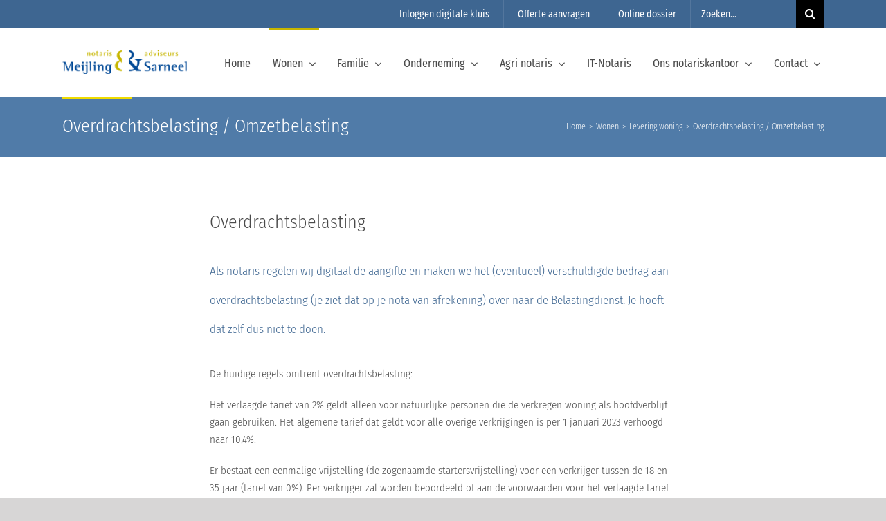

--- FILE ---
content_type: text/html; charset=UTF-8
request_url: https://www.meijling-sarneel.nl/wonen/levering-woning/overdrachtsbelasting-omzetbelasting/
body_size: 210309
content:

<!DOCTYPE html>
<html class="avada-html-layout-wide avada-html-header-position-top avada-is-100-percent-template" lang="nl-NL" prefix="og: http://ogp.me/ns# fb: http://ogp.me/ns/fb#" prefix="og: https://ogp.me/ns#">
<head>
	<meta http-equiv="X-UA-Compatible" content="IE=edge" />
	<meta http-equiv="Content-Type" content="text/html; charset=utf-8"/>
	<meta name="viewport" content="width=device-width, initial-scale=1" />
	
<!-- Search Engine Optimization door Rank Math PRO - https://rankmath.com/ -->
<title>In NL betaal je overdrachtsbelasting bij het kopen van een bestaand huis</title>
<meta name="description" content="Als notaris regelen wij digitaal de aangifte en maken het verschuldigde bedrag voor de overdrachtsbelasting over naar de Belastingdienst."/>
<meta name="robots" content="follow, index, max-snippet:-1, max-video-preview:-1, max-image-preview:large"/>
<link rel="canonical" href="https://www.meijling-sarneel.nl/wonen/levering-woning/overdrachtsbelasting-omzetbelasting/" />
<meta property="og:locale" content="nl_NL" />
<meta property="og:type" content="article" />
<meta property="og:title" content="In NL betaal je overdrachtsbelasting bij het kopen van een bestaand huis" />
<meta property="og:description" content="Als notaris regelen wij digitaal de aangifte en maken het verschuldigde bedrag voor de overdrachtsbelasting over naar de Belastingdienst." />
<meta property="og:url" content="https://www.meijling-sarneel.nl/wonen/levering-woning/overdrachtsbelasting-omzetbelasting/" />
<meta property="og:site_name" content="Meijling &amp; Sarneel" />
<meta property="og:updated_time" content="2023-03-09T13:13:27+01:00" />
<meta property="og:image" content="https://www.meijling-sarneel.nl/wp-content/uploads/2017/04/DSC6815b-1024x681.jpg" />
<meta property="og:image:secure_url" content="https://www.meijling-sarneel.nl/wp-content/uploads/2017/04/DSC6815b-1024x681.jpg" />
<meta property="og:image:width" content="1024" />
<meta property="og:image:height" content="681" />
<meta property="og:image:alt" content="Belasting wetten Meijling &amp; Sarneel" />
<meta property="og:image:type" content="image/jpeg" />
<meta property="article:published_time" content="2017-04-04T14:51:38+02:00" />
<meta property="article:modified_time" content="2023-03-09T13:13:27+01:00" />
<meta name="twitter:card" content="summary_large_image" />
<meta name="twitter:title" content="In NL betaal je overdrachtsbelasting bij het kopen van een bestaand huis" />
<meta name="twitter:description" content="Als notaris regelen wij digitaal de aangifte en maken het verschuldigde bedrag voor de overdrachtsbelasting over naar de Belastingdienst." />
<meta name="twitter:image" content="https://www.meijling-sarneel.nl/wp-content/uploads/2017/04/DSC6815b-1024x681.jpg" />
<meta name="twitter:label1" content="Tijd om te lezen" />
<meta name="twitter:data1" content="16 minuten" />
<script type="application/ld+json" class="rank-math-schema-pro">{"@context":"https://schema.org","@graph":[{"@type":["Notary","Organization"],"@id":"https://www.meijling-sarneel.nl/#organization","name":"Meijling &amp; Sarneel","url":"https://www.meijling-sarneel.nl","logo":{"@type":"ImageObject","@id":"https://www.meijling-sarneel.nl/#logo","url":"https://www.meijling-sarneel.nl/wp-content/uploads/2020/06/logo_meijling_sarneel_2x-.png","contentUrl":"https://www.meijling-sarneel.nl/wp-content/uploads/2020/06/logo_meijling_sarneel_2x-.png","caption":"Meijling &amp; Sarneel","inLanguage":"nl-NL","width":"386","height":"74"},"openingHours":["Monday,Tuesday,Wednesday,Thursday,Friday,Saturday,Sunday 09:00-17:00"],"image":{"@id":"https://www.meijling-sarneel.nl/#logo"}},{"@type":"WebSite","@id":"https://www.meijling-sarneel.nl/#website","url":"https://www.meijling-sarneel.nl","name":"Meijling &amp; Sarneel","publisher":{"@id":"https://www.meijling-sarneel.nl/#organization"},"inLanguage":"nl-NL"},{"@type":"ImageObject","@id":"https://www.meijling-sarneel.nl/wp-content/uploads/2017/04/DSC6815b.jpg","url":"https://www.meijling-sarneel.nl/wp-content/uploads/2017/04/DSC6815b.jpg","width":"3704","height":"2465","caption":"Belasting wetten Meijling &amp; Sarneel","inLanguage":"nl-NL"},{"@type":"WebPage","@id":"https://www.meijling-sarneel.nl/wonen/levering-woning/overdrachtsbelasting-omzetbelasting/#webpage","url":"https://www.meijling-sarneel.nl/wonen/levering-woning/overdrachtsbelasting-omzetbelasting/","name":"In NL betaal je overdrachtsbelasting bij het kopen van een bestaand huis","datePublished":"2017-04-04T14:51:38+02:00","dateModified":"2023-03-09T13:13:27+01:00","isPartOf":{"@id":"https://www.meijling-sarneel.nl/#website"},"primaryImageOfPage":{"@id":"https://www.meijling-sarneel.nl/wp-content/uploads/2017/04/DSC6815b.jpg"},"inLanguage":"nl-NL"},{"@type":"Person","@id":"https://www.meijling-sarneel.nl/wonen/levering-woning/overdrachtsbelasting-omzetbelasting/#author","name":"wvd","image":{"@type":"ImageObject","@id":"https://secure.gravatar.com/avatar/f5020f7f01825da5560629e44f235873?s=96&amp;d=mm&amp;r=g","url":"https://secure.gravatar.com/avatar/f5020f7f01825da5560629e44f235873?s=96&amp;d=mm&amp;r=g","caption":"wvd","inLanguage":"nl-NL"},"worksFor":{"@id":"https://www.meijling-sarneel.nl/#organization"}},{"@type":"Article","headline":"In NL betaal je overdrachtsbelasting bij het kopen van een bestaand huis","keywords":"Overdrachtsbelasting","datePublished":"2017-04-04T14:51:38+02:00","dateModified":"2023-03-09T13:13:27+01:00","author":{"@id":"https://www.meijling-sarneel.nl/wonen/levering-woning/overdrachtsbelasting-omzetbelasting/#author","name":"wvd"},"publisher":{"@id":"https://www.meijling-sarneel.nl/#organization"},"description":"Als notaris regelen wij digitaal de aangifte en maken het verschuldigde bedrag voor de overdrachtsbelasting over naar de Belastingdienst.","name":"In NL betaal je overdrachtsbelasting bij het kopen van een bestaand huis","@id":"https://www.meijling-sarneel.nl/wonen/levering-woning/overdrachtsbelasting-omzetbelasting/#richSnippet","isPartOf":{"@id":"https://www.meijling-sarneel.nl/wonen/levering-woning/overdrachtsbelasting-omzetbelasting/#webpage"},"image":{"@id":"https://www.meijling-sarneel.nl/wp-content/uploads/2017/04/DSC6815b.jpg"},"inLanguage":"nl-NL","mainEntityOfPage":{"@id":"https://www.meijling-sarneel.nl/wonen/levering-woning/overdrachtsbelasting-omzetbelasting/#webpage"}}]}</script>
<!-- /Rank Math WordPress SEO plugin -->

<link rel="alternate" type="application/rss+xml" title="Meijling &amp; Sarneel &raquo; feed" href="https://www.meijling-sarneel.nl/feed/" />
<link rel="alternate" type="application/rss+xml" title="Meijling &amp; Sarneel &raquo; reactiesfeed" href="https://www.meijling-sarneel.nl/comments/feed/" />
					<link rel="shortcut icon" href="https://www.meijling-sarneel.nl/wp-content/uploads/2019/09/Favicon-Meijling-en-Sarneel-2.png" type="image/x-icon" />
		
					<!-- For iPhone -->
			<link rel="apple-touch-icon" href="https://www.meijling-sarneel.nl/wp-content/uploads/2019/09/Favicon-Meijling-en-Sarneel-1.png">
		
					<!-- For iPhone Retina display -->
			<link rel="apple-touch-icon" sizes="180x180" href="https://www.meijling-sarneel.nl/wp-content/uploads/2019/09/Favicon-Meijling-en-Sarneel.png">
		
					<!-- For iPad -->
			<link rel="apple-touch-icon" sizes="152x152" href="https://www.meijling-sarneel.nl/wp-content/uploads/2019/09/Favicon-Meijling-en-Sarneel.png">
		
					<!-- For iPad Retina display -->
			<link rel="apple-touch-icon" sizes="167x167" href="https://www.meijling-sarneel.nl/wp-content/uploads/2019/09/Favicon-Meijling-en-Sarneel.png">
		
		
		<meta property="og:title" content="Overdrachtsbelasting / Omzetbelasting"/>
		<meta property="og:type" content="article"/>
		<meta property="og:url" content="https://www.meijling-sarneel.nl/wonen/levering-woning/overdrachtsbelasting-omzetbelasting/"/>
		<meta property="og:site_name" content="Meijling &amp; Sarneel"/>
		<meta property="og:description" content="Overdrachtsbelasting 

Als notaris regelen wij digitaal de aangifte en maken we het (eventueel) verschuldigde bedrag aan overdrachtsbelasting (je ziet dat op je nota van afrekening) over naar de Belastingdienst. Je hoeft dat zelf dus niet te doen. 

De huidige regels omtrent overdrachtsbelasting:

Het verlaagde tarief van 2% geldt alleen voor natuurlijke personen die de verkregen"/>

									<meta property="og:image" content="https://www.meijling-sarneel.nl/wp-content/uploads/2017/04/DSC6815b.jpg"/>
							<script type="text/javascript">
/* <![CDATA[ */
window._wpemojiSettings = {"baseUrl":"https:\/\/s.w.org\/images\/core\/emoji\/14.0.0\/72x72\/","ext":".png","svgUrl":"https:\/\/s.w.org\/images\/core\/emoji\/14.0.0\/svg\/","svgExt":".svg","source":{"concatemoji":"https:\/\/www.meijling-sarneel.nl\/wp-includes\/js\/wp-emoji-release.min.js?ver=0d615e7f1117a115aaa085d41de359f2"}};
/*! This file is auto-generated */
!function(i,n){var o,s,e;function c(e){try{var t={supportTests:e,timestamp:(new Date).valueOf()};sessionStorage.setItem(o,JSON.stringify(t))}catch(e){}}function p(e,t,n){e.clearRect(0,0,e.canvas.width,e.canvas.height),e.fillText(t,0,0);var t=new Uint32Array(e.getImageData(0,0,e.canvas.width,e.canvas.height).data),r=(e.clearRect(0,0,e.canvas.width,e.canvas.height),e.fillText(n,0,0),new Uint32Array(e.getImageData(0,0,e.canvas.width,e.canvas.height).data));return t.every(function(e,t){return e===r[t]})}function u(e,t,n){switch(t){case"flag":return n(e,"\ud83c\udff3\ufe0f\u200d\u26a7\ufe0f","\ud83c\udff3\ufe0f\u200b\u26a7\ufe0f")?!1:!n(e,"\ud83c\uddfa\ud83c\uddf3","\ud83c\uddfa\u200b\ud83c\uddf3")&&!n(e,"\ud83c\udff4\udb40\udc67\udb40\udc62\udb40\udc65\udb40\udc6e\udb40\udc67\udb40\udc7f","\ud83c\udff4\u200b\udb40\udc67\u200b\udb40\udc62\u200b\udb40\udc65\u200b\udb40\udc6e\u200b\udb40\udc67\u200b\udb40\udc7f");case"emoji":return!n(e,"\ud83e\udef1\ud83c\udffb\u200d\ud83e\udef2\ud83c\udfff","\ud83e\udef1\ud83c\udffb\u200b\ud83e\udef2\ud83c\udfff")}return!1}function f(e,t,n){var r="undefined"!=typeof WorkerGlobalScope&&self instanceof WorkerGlobalScope?new OffscreenCanvas(300,150):i.createElement("canvas"),a=r.getContext("2d",{willReadFrequently:!0}),o=(a.textBaseline="top",a.font="600 32px Arial",{});return e.forEach(function(e){o[e]=t(a,e,n)}),o}function t(e){var t=i.createElement("script");t.src=e,t.defer=!0,i.head.appendChild(t)}"undefined"!=typeof Promise&&(o="wpEmojiSettingsSupports",s=["flag","emoji"],n.supports={everything:!0,everythingExceptFlag:!0},e=new Promise(function(e){i.addEventListener("DOMContentLoaded",e,{once:!0})}),new Promise(function(t){var n=function(){try{var e=JSON.parse(sessionStorage.getItem(o));if("object"==typeof e&&"number"==typeof e.timestamp&&(new Date).valueOf()<e.timestamp+604800&&"object"==typeof e.supportTests)return e.supportTests}catch(e){}return null}();if(!n){if("undefined"!=typeof Worker&&"undefined"!=typeof OffscreenCanvas&&"undefined"!=typeof URL&&URL.createObjectURL&&"undefined"!=typeof Blob)try{var e="postMessage("+f.toString()+"("+[JSON.stringify(s),u.toString(),p.toString()].join(",")+"));",r=new Blob([e],{type:"text/javascript"}),a=new Worker(URL.createObjectURL(r),{name:"wpTestEmojiSupports"});return void(a.onmessage=function(e){c(n=e.data),a.terminate(),t(n)})}catch(e){}c(n=f(s,u,p))}t(n)}).then(function(e){for(var t in e)n.supports[t]=e[t],n.supports.everything=n.supports.everything&&n.supports[t],"flag"!==t&&(n.supports.everythingExceptFlag=n.supports.everythingExceptFlag&&n.supports[t]);n.supports.everythingExceptFlag=n.supports.everythingExceptFlag&&!n.supports.flag,n.DOMReady=!1,n.readyCallback=function(){n.DOMReady=!0}}).then(function(){return e}).then(function(){var e;n.supports.everything||(n.readyCallback(),(e=n.source||{}).concatemoji?t(e.concatemoji):e.wpemoji&&e.twemoji&&(t(e.twemoji),t(e.wpemoji)))}))}((window,document),window._wpemojiSettings);
/* ]]> */
</script>
<link rel='stylesheet' id='formidable-css' href='https://www.meijling-sarneel.nl/wp-content/plugins/formidable/css/formidableforms.css?ver=12181157' type='text/css' media='all' />
<style id='wp-emoji-styles-inline-css' type='text/css'>

	img.wp-smiley, img.emoji {
		display: inline !important;
		border: none !important;
		box-shadow: none !important;
		height: 1em !important;
		width: 1em !important;
		margin: 0 0.07em !important;
		vertical-align: -0.1em !important;
		background: none !important;
		padding: 0 !important;
	}
</style>
<style id='pdfp-pdfposter-style-inline-css' type='text/css'>
.wp-block-pdfp-pdf-poster{overflow:hidden}.pdfp_wrapper .pdf{position:relative}.pdfp_wrapper.pdfp_popup_enabled .iframe_wrapper{display:none}.pdfp_wrapper.pdfp_popup_enabled .iframe_wrapper:fullscreen{display:block}.pdfp_wrapper .iframe_wrapper{height:100%;width:100%}.pdfp_wrapper .iframe_wrapper:fullscreen iframe{height:100vh!important}.pdfp_wrapper .iframe_wrapper iframe{width:100%}.pdfp_wrapper .iframe_wrapper .close{background:#fff;border:1px solid #ddd;border-radius:3px;color:#222;cursor:pointer;display:none;font-family:sans-serif;font-size:36px;line-height:100%;padding:0 7px;position:absolute;right:12px;top:35px;z-index:9999}.pdfp_wrapper .iframe_wrapper:fullscreen .close{display:block}.pdfp_wrapper .pdfp_fullscreen_close{display:none}.pdfp_wrapper.pdfp_fullscreen_opened .pdfp_fullscreen_close{align-items:center;background:#fff;border-radius:3px;color:#222;cursor:pointer;display:flex;font-size:35px;height:30px;justify-content:center;overflow:hidden;padding-bottom:4px;position:fixed;right:20px;top:20px;width:32px}.pdfp_wrapper.pdfp_fullscreen_opened .pdfp_fullscreen_overlay{background:#2229;height:100%;left:0;position:fixed;top:0;width:100%}.pdfp_wrapper.pdfp_fullscreen_opened .iframe_wrapper{display:block;height:90vh;left:50%;max-width:95%;position:fixed;top:50%;transform:translate(-50%,-50%);width:900px;z-index:99999999999}.pdfp_wrapper iframe{border:none;outline:none}.pdfp-adobe-viewer{border:1px solid #ddd;border-radius:3px;cursor:pointer;outline:none;text-decoration:none}.pdfp_download{margin-right:15px}.cta_wrapper{display:flex;gap:10px;margin-bottom:10px;text-align:left}.cta_wrapper a{text-decoration:none!important}.cta_wrapper button{cursor:pointer}.pdfp_wrapper p{margin:10px 0;text-align:center}.popout-disabled{height:50px;position:absolute;right:12px;top:12px;width:50px}.pdfp_wrapper iframe{max-width:100%}.ViewSDK_hideOverflow[data-align=center]{margin-left:auto;margin-right:auto}.ViewSDK_hideOverflow[data-align=left]{margin-right:auto}.ViewSDK_hideOverflow[data-align=right]{margin-left:auto}@media screen and (max-width:768px){.pdfp_wrapper iframe{height:calc(100vw + 120px)}}@media screen and (max-width:576px){.cta_wrapper .pdfp_download{margin-bottom:10px;margin-right:0}.cta_wrapper .pdfp_download button{margin-right:0!important}.cta_wrapper{align-items:center;display:flex;flex-direction:column}}
.pdfp_wrapper .pdf{position:relative}.pdfp_wrapper .iframe_wrapper{height:100%;width:100%}.pdfp_wrapper .iframe_wrapper:fullscreen iframe{height:100vh!important}.pdfp_wrapper .iframe_wrapper iframe{width:100%}.pdfp_wrapper .iframe_wrapper .close{background:#fff;border:1px solid #ddd;border-radius:3px;color:#222;cursor:pointer;display:none;font-family:sans-serif;font-size:36px;line-height:100%;padding:0 7px;position:absolute;right:12px;top:35px;z-index:9999}.pdfp_wrapper .iframe_wrapper:fullscreen .close{display:block}.pdfp-adobe-viewer{border:1px solid #ddd;border-radius:3px;cursor:pointer;outline:none;text-decoration:none}.pdfp_download{margin-right:15px}.cta_wrapper{margin-bottom:10px}.pdfp_wrapper p{margin:10px 0;text-align:center}.popout-disabled{height:50px;position:absolute;right:12px;top:12px;width:50px}@media screen and (max-width:768px){.pdfp_wrapper iframe{height:calc(100vw + 120px)}}.ViewSDK_hideOverflow[data-align=center]{margin-left:auto;margin-right:auto}.ViewSDK_hideOverflow[data-align=left]{margin-right:auto}.ViewSDK_hideOverflow[data-align=right]{margin-left:auto}@media screen and (max-width:768px){.pdfp_wrapper iframe{height:calc(100vw + 120px)!important}}@media screen and (max-width:576px){.cta_wrapper .pdfp_download{margin-bottom:10px;margin-right:0}.cta_wrapper .pdfp_download button{margin-right:0!important}.cta_wrapper{align-items:center;display:flex;flex-direction:column}}.ViewSDK_fullScreenPDFViewer{background-color:#474747}.ViewSDK_fullScreenPDFViewer iframe{background:green;border:none;display:block;height:90%!important;margin:auto;max-width:1320px;position:relative;top:5%;width:90%!important}

</style>
<style id='classic-theme-styles-inline-css' type='text/css'>
/*! This file is auto-generated */
.wp-block-button__link{color:#fff;background-color:#32373c;border-radius:9999px;box-shadow:none;text-decoration:none;padding:calc(.667em + 2px) calc(1.333em + 2px);font-size:1.125em}.wp-block-file__button{background:#32373c;color:#fff;text-decoration:none}
</style>
<style id='global-styles-inline-css' type='text/css'>
body{--wp--preset--color--black: #000000;--wp--preset--color--cyan-bluish-gray: #abb8c3;--wp--preset--color--white: #ffffff;--wp--preset--color--pale-pink: #f78da7;--wp--preset--color--vivid-red: #cf2e2e;--wp--preset--color--luminous-vivid-orange: #ff6900;--wp--preset--color--luminous-vivid-amber: #fcb900;--wp--preset--color--light-green-cyan: #7bdcb5;--wp--preset--color--vivid-green-cyan: #00d084;--wp--preset--color--pale-cyan-blue: #8ed1fc;--wp--preset--color--vivid-cyan-blue: #0693e3;--wp--preset--color--vivid-purple: #9b51e0;--wp--preset--gradient--vivid-cyan-blue-to-vivid-purple: linear-gradient(135deg,rgba(6,147,227,1) 0%,rgb(155,81,224) 100%);--wp--preset--gradient--light-green-cyan-to-vivid-green-cyan: linear-gradient(135deg,rgb(122,220,180) 0%,rgb(0,208,130) 100%);--wp--preset--gradient--luminous-vivid-amber-to-luminous-vivid-orange: linear-gradient(135deg,rgba(252,185,0,1) 0%,rgba(255,105,0,1) 100%);--wp--preset--gradient--luminous-vivid-orange-to-vivid-red: linear-gradient(135deg,rgba(255,105,0,1) 0%,rgb(207,46,46) 100%);--wp--preset--gradient--very-light-gray-to-cyan-bluish-gray: linear-gradient(135deg,rgb(238,238,238) 0%,rgb(169,184,195) 100%);--wp--preset--gradient--cool-to-warm-spectrum: linear-gradient(135deg,rgb(74,234,220) 0%,rgb(151,120,209) 20%,rgb(207,42,186) 40%,rgb(238,44,130) 60%,rgb(251,105,98) 80%,rgb(254,248,76) 100%);--wp--preset--gradient--blush-light-purple: linear-gradient(135deg,rgb(255,206,236) 0%,rgb(152,150,240) 100%);--wp--preset--gradient--blush-bordeaux: linear-gradient(135deg,rgb(254,205,165) 0%,rgb(254,45,45) 50%,rgb(107,0,62) 100%);--wp--preset--gradient--luminous-dusk: linear-gradient(135deg,rgb(255,203,112) 0%,rgb(199,81,192) 50%,rgb(65,88,208) 100%);--wp--preset--gradient--pale-ocean: linear-gradient(135deg,rgb(255,245,203) 0%,rgb(182,227,212) 50%,rgb(51,167,181) 100%);--wp--preset--gradient--electric-grass: linear-gradient(135deg,rgb(202,248,128) 0%,rgb(113,206,126) 100%);--wp--preset--gradient--midnight: linear-gradient(135deg,rgb(2,3,129) 0%,rgb(40,116,252) 100%);--wp--preset--font-size--small: 11.25px;--wp--preset--font-size--medium: 20px;--wp--preset--font-size--large: 22.5px;--wp--preset--font-size--x-large: 42px;--wp--preset--font-size--normal: 15px;--wp--preset--font-size--xlarge: 30px;--wp--preset--font-size--huge: 45px;--wp--preset--spacing--20: 0.44rem;--wp--preset--spacing--30: 0.67rem;--wp--preset--spacing--40: 1rem;--wp--preset--spacing--50: 1.5rem;--wp--preset--spacing--60: 2.25rem;--wp--preset--spacing--70: 3.38rem;--wp--preset--spacing--80: 5.06rem;--wp--preset--shadow--natural: 6px 6px 9px rgba(0, 0, 0, 0.2);--wp--preset--shadow--deep: 12px 12px 50px rgba(0, 0, 0, 0.4);--wp--preset--shadow--sharp: 6px 6px 0px rgba(0, 0, 0, 0.2);--wp--preset--shadow--outlined: 6px 6px 0px -3px rgba(255, 255, 255, 1), 6px 6px rgba(0, 0, 0, 1);--wp--preset--shadow--crisp: 6px 6px 0px rgba(0, 0, 0, 1);}:where(.is-layout-flex){gap: 0.5em;}:where(.is-layout-grid){gap: 0.5em;}body .is-layout-flow > .alignleft{float: left;margin-inline-start: 0;margin-inline-end: 2em;}body .is-layout-flow > .alignright{float: right;margin-inline-start: 2em;margin-inline-end: 0;}body .is-layout-flow > .aligncenter{margin-left: auto !important;margin-right: auto !important;}body .is-layout-constrained > .alignleft{float: left;margin-inline-start: 0;margin-inline-end: 2em;}body .is-layout-constrained > .alignright{float: right;margin-inline-start: 2em;margin-inline-end: 0;}body .is-layout-constrained > .aligncenter{margin-left: auto !important;margin-right: auto !important;}body .is-layout-constrained > :where(:not(.alignleft):not(.alignright):not(.alignfull)){max-width: var(--wp--style--global--content-size);margin-left: auto !important;margin-right: auto !important;}body .is-layout-constrained > .alignwide{max-width: var(--wp--style--global--wide-size);}body .is-layout-flex{display: flex;}body .is-layout-flex{flex-wrap: wrap;align-items: center;}body .is-layout-flex > *{margin: 0;}body .is-layout-grid{display: grid;}body .is-layout-grid > *{margin: 0;}:where(.wp-block-columns.is-layout-flex){gap: 2em;}:where(.wp-block-columns.is-layout-grid){gap: 2em;}:where(.wp-block-post-template.is-layout-flex){gap: 1.25em;}:where(.wp-block-post-template.is-layout-grid){gap: 1.25em;}.has-black-color{color: var(--wp--preset--color--black) !important;}.has-cyan-bluish-gray-color{color: var(--wp--preset--color--cyan-bluish-gray) !important;}.has-white-color{color: var(--wp--preset--color--white) !important;}.has-pale-pink-color{color: var(--wp--preset--color--pale-pink) !important;}.has-vivid-red-color{color: var(--wp--preset--color--vivid-red) !important;}.has-luminous-vivid-orange-color{color: var(--wp--preset--color--luminous-vivid-orange) !important;}.has-luminous-vivid-amber-color{color: var(--wp--preset--color--luminous-vivid-amber) !important;}.has-light-green-cyan-color{color: var(--wp--preset--color--light-green-cyan) !important;}.has-vivid-green-cyan-color{color: var(--wp--preset--color--vivid-green-cyan) !important;}.has-pale-cyan-blue-color{color: var(--wp--preset--color--pale-cyan-blue) !important;}.has-vivid-cyan-blue-color{color: var(--wp--preset--color--vivid-cyan-blue) !important;}.has-vivid-purple-color{color: var(--wp--preset--color--vivid-purple) !important;}.has-black-background-color{background-color: var(--wp--preset--color--black) !important;}.has-cyan-bluish-gray-background-color{background-color: var(--wp--preset--color--cyan-bluish-gray) !important;}.has-white-background-color{background-color: var(--wp--preset--color--white) !important;}.has-pale-pink-background-color{background-color: var(--wp--preset--color--pale-pink) !important;}.has-vivid-red-background-color{background-color: var(--wp--preset--color--vivid-red) !important;}.has-luminous-vivid-orange-background-color{background-color: var(--wp--preset--color--luminous-vivid-orange) !important;}.has-luminous-vivid-amber-background-color{background-color: var(--wp--preset--color--luminous-vivid-amber) !important;}.has-light-green-cyan-background-color{background-color: var(--wp--preset--color--light-green-cyan) !important;}.has-vivid-green-cyan-background-color{background-color: var(--wp--preset--color--vivid-green-cyan) !important;}.has-pale-cyan-blue-background-color{background-color: var(--wp--preset--color--pale-cyan-blue) !important;}.has-vivid-cyan-blue-background-color{background-color: var(--wp--preset--color--vivid-cyan-blue) !important;}.has-vivid-purple-background-color{background-color: var(--wp--preset--color--vivid-purple) !important;}.has-black-border-color{border-color: var(--wp--preset--color--black) !important;}.has-cyan-bluish-gray-border-color{border-color: var(--wp--preset--color--cyan-bluish-gray) !important;}.has-white-border-color{border-color: var(--wp--preset--color--white) !important;}.has-pale-pink-border-color{border-color: var(--wp--preset--color--pale-pink) !important;}.has-vivid-red-border-color{border-color: var(--wp--preset--color--vivid-red) !important;}.has-luminous-vivid-orange-border-color{border-color: var(--wp--preset--color--luminous-vivid-orange) !important;}.has-luminous-vivid-amber-border-color{border-color: var(--wp--preset--color--luminous-vivid-amber) !important;}.has-light-green-cyan-border-color{border-color: var(--wp--preset--color--light-green-cyan) !important;}.has-vivid-green-cyan-border-color{border-color: var(--wp--preset--color--vivid-green-cyan) !important;}.has-pale-cyan-blue-border-color{border-color: var(--wp--preset--color--pale-cyan-blue) !important;}.has-vivid-cyan-blue-border-color{border-color: var(--wp--preset--color--vivid-cyan-blue) !important;}.has-vivid-purple-border-color{border-color: var(--wp--preset--color--vivid-purple) !important;}.has-vivid-cyan-blue-to-vivid-purple-gradient-background{background: var(--wp--preset--gradient--vivid-cyan-blue-to-vivid-purple) !important;}.has-light-green-cyan-to-vivid-green-cyan-gradient-background{background: var(--wp--preset--gradient--light-green-cyan-to-vivid-green-cyan) !important;}.has-luminous-vivid-amber-to-luminous-vivid-orange-gradient-background{background: var(--wp--preset--gradient--luminous-vivid-amber-to-luminous-vivid-orange) !important;}.has-luminous-vivid-orange-to-vivid-red-gradient-background{background: var(--wp--preset--gradient--luminous-vivid-orange-to-vivid-red) !important;}.has-very-light-gray-to-cyan-bluish-gray-gradient-background{background: var(--wp--preset--gradient--very-light-gray-to-cyan-bluish-gray) !important;}.has-cool-to-warm-spectrum-gradient-background{background: var(--wp--preset--gradient--cool-to-warm-spectrum) !important;}.has-blush-light-purple-gradient-background{background: var(--wp--preset--gradient--blush-light-purple) !important;}.has-blush-bordeaux-gradient-background{background: var(--wp--preset--gradient--blush-bordeaux) !important;}.has-luminous-dusk-gradient-background{background: var(--wp--preset--gradient--luminous-dusk) !important;}.has-pale-ocean-gradient-background{background: var(--wp--preset--gradient--pale-ocean) !important;}.has-electric-grass-gradient-background{background: var(--wp--preset--gradient--electric-grass) !important;}.has-midnight-gradient-background{background: var(--wp--preset--gradient--midnight) !important;}.has-small-font-size{font-size: var(--wp--preset--font-size--small) !important;}.has-medium-font-size{font-size: var(--wp--preset--font-size--medium) !important;}.has-large-font-size{font-size: var(--wp--preset--font-size--large) !important;}.has-x-large-font-size{font-size: var(--wp--preset--font-size--x-large) !important;}
.wp-block-navigation a:where(:not(.wp-element-button)){color: inherit;}
:where(.wp-block-post-template.is-layout-flex){gap: 1.25em;}:where(.wp-block-post-template.is-layout-grid){gap: 1.25em;}
:where(.wp-block-columns.is-layout-flex){gap: 2em;}:where(.wp-block-columns.is-layout-grid){gap: 2em;}
.wp-block-pullquote{font-size: 1.5em;line-height: 1.6;}
</style>
<link rel='stylesheet' id='gdpr-css' href='https://www.meijling-sarneel.nl/wp-content/plugins/gdpr/dist/css/public.css?ver=2.1.2' type='text/css' media='all' />
<link rel='stylesheet' id='pdfp-public-css' href='https://www.meijling-sarneel.nl/wp-content/plugins/pdf-poster/build/public.css?ver=2.3.1' type='text/css' media='all' />
<link rel='stylesheet' id='fusion-dynamic-css-css' href='https://www.meijling-sarneel.nl/wp-content/uploads/fusion-styles/62d0bf8daf79e0c25b0109fb10f35f47.min.css?ver=3.4.1' type='text/css' media='all' />
<script type="text/javascript" src="https://www.meijling-sarneel.nl/wp-includes/js/jquery/jquery.min.js?ver=3.7.1" id="jquery-core-js"></script>
<script type="text/javascript" src="https://www.meijling-sarneel.nl/wp-includes/js/jquery/jquery-migrate.min.js?ver=3.4.1" id="jquery-migrate-js"></script>
<script type="text/javascript" id="gdpr-js-extra">
/* <![CDATA[ */
var GDPR = {"ajaxurl":"https:\/\/www.meijling-sarneel.nl\/wp-admin\/admin-ajax.php","logouturl":"","i18n":{"aborting":"Afbreken","logging_out":"You are being logged out.","continue":"Doorgaan","cancel":"Anuleer","ok":"OK","close_account":"Account opheffen?","close_account_warning":"Je account wordt opgeheven en alle gegevens wordt permanent verwijderd. Deze kan niet worden teruggehaald. Weet je het zeker?","are_you_sure":"Weet je het zeker?","policy_disagree":"Door niet akkoord te gaan heeft u geen toegang meer tot onze site en wordt u uitgelogd."},"is_user_logged_in":"","refresh":"1"};
/* ]]> */
</script>
<script type="text/javascript" src="https://www.meijling-sarneel.nl/wp-content/plugins/gdpr/dist/js/public.js?ver=2.1.2" id="gdpr-js"></script>
<script type="text/javascript" src="https://www.meijling-sarneel.nl/wp-content/plugins/revslider/public/assets/js/rbtools.min.js?ver=6.2.23" id="tp-tools-js"></script>
<script type="text/javascript" src="https://www.meijling-sarneel.nl/wp-content/plugins/revslider/public/assets/js/rs6.min.js?ver=6.2.23" id="revmin-js"></script>
<link rel="https://api.w.org/" href="https://www.meijling-sarneel.nl/wp-json/" /><link rel="alternate" type="application/json" href="https://www.meijling-sarneel.nl/wp-json/wp/v2/pages/127" /><link rel="EditURI" type="application/rsd+xml" title="RSD" href="https://www.meijling-sarneel.nl/xmlrpc.php?rsd" />

<link rel='shortlink' href='https://www.meijling-sarneel.nl/?p=127' />
<link rel="alternate" type="application/json+oembed" href="https://www.meijling-sarneel.nl/wp-json/oembed/1.0/embed?url=https%3A%2F%2Fwww.meijling-sarneel.nl%2Fwonen%2Flevering-woning%2Foverdrachtsbelasting-omzetbelasting%2F" />
<link rel="alternate" type="text/xml+oembed" href="https://www.meijling-sarneel.nl/wp-json/oembed/1.0/embed?url=https%3A%2F%2Fwww.meijling-sarneel.nl%2Fwonen%2Flevering-woning%2Foverdrachtsbelasting-omzetbelasting%2F&#038;format=xml" />
        <style>
                    </style>
<script type="text/javascript">
(function(url){
	if(/(?:Chrome\/26\.0\.1410\.63 Safari\/537\.31|WordfenceTestMonBot)/.test(navigator.userAgent)){ return; }
	var addEvent = function(evt, handler) {
		if (window.addEventListener) {
			document.addEventListener(evt, handler, false);
		} else if (window.attachEvent) {
			document.attachEvent('on' + evt, handler);
		}
	};
	var removeEvent = function(evt, handler) {
		if (window.removeEventListener) {
			document.removeEventListener(evt, handler, false);
		} else if (window.detachEvent) {
			document.detachEvent('on' + evt, handler);
		}
	};
	var evts = 'contextmenu dblclick drag dragend dragenter dragleave dragover dragstart drop keydown keypress keyup mousedown mousemove mouseout mouseover mouseup mousewheel scroll'.split(' ');
	var logHuman = function() {
		if (window.wfLogHumanRan) { return; }
		window.wfLogHumanRan = true;
		var wfscr = document.createElement('script');
		wfscr.type = 'text/javascript';
		wfscr.async = true;
		wfscr.src = url + '&r=' + Math.random();
		(document.getElementsByTagName('head')[0]||document.getElementsByTagName('body')[0]).appendChild(wfscr);
		for (var i = 0; i < evts.length; i++) {
			removeEvent(evts[i], logHuman);
		}
	};
	for (var i = 0; i < evts.length; i++) {
		addEvent(evts[i], logHuman);
	}
})('//www.meijling-sarneel.nl/?wordfence_lh=1&hid=D76221196083666E4A24E8B429EF0AF4');
</script><script>document.documentElement.className += " js";</script>
<style type="text/css" id="css-fb-visibility">@media screen and (max-width: 640px){.fusion-no-small-visibility{display:none !important;}body:not(.fusion-builder-ui-wireframe) .sm-text-align-center{text-align:center !important;}body:not(.fusion-builder-ui-wireframe) .sm-text-align-left{text-align:left !important;}body:not(.fusion-builder-ui-wireframe) .sm-text-align-right{text-align:right !important;}body:not(.fusion-builder-ui-wireframe) .sm-flex-align-center{justify-content:center !important;}body:not(.fusion-builder-ui-wireframe) .sm-flex-align-flex-start{justify-content:flex-start !important;}body:not(.fusion-builder-ui-wireframe) .sm-flex-align-flex-end{justify-content:flex-end !important;}body:not(.fusion-builder-ui-wireframe) .sm-mx-auto{margin-left:auto !important;margin-right:auto !important;}body:not(.fusion-builder-ui-wireframe) .sm-ml-auto{margin-left:auto !important;}body:not(.fusion-builder-ui-wireframe) .sm-mr-auto{margin-right:auto !important;}body:not(.fusion-builder-ui-wireframe) .fusion-absolute-position-small{position:absolute;top:auto;width:100%;}}@media screen and (min-width: 641px) and (max-width: 1024px){.fusion-no-medium-visibility{display:none !important;}body:not(.fusion-builder-ui-wireframe) .md-text-align-center{text-align:center !important;}body:not(.fusion-builder-ui-wireframe) .md-text-align-left{text-align:left !important;}body:not(.fusion-builder-ui-wireframe) .md-text-align-right{text-align:right !important;}body:not(.fusion-builder-ui-wireframe) .md-flex-align-center{justify-content:center !important;}body:not(.fusion-builder-ui-wireframe) .md-flex-align-flex-start{justify-content:flex-start !important;}body:not(.fusion-builder-ui-wireframe) .md-flex-align-flex-end{justify-content:flex-end !important;}body:not(.fusion-builder-ui-wireframe) .md-mx-auto{margin-left:auto !important;margin-right:auto !important;}body:not(.fusion-builder-ui-wireframe) .md-ml-auto{margin-left:auto !important;}body:not(.fusion-builder-ui-wireframe) .md-mr-auto{margin-right:auto !important;}body:not(.fusion-builder-ui-wireframe) .fusion-absolute-position-medium{position:absolute;top:auto;width:100%;}}@media screen and (min-width: 1025px){.fusion-no-large-visibility{display:none !important;}body:not(.fusion-builder-ui-wireframe) .lg-text-align-center{text-align:center !important;}body:not(.fusion-builder-ui-wireframe) .lg-text-align-left{text-align:left !important;}body:not(.fusion-builder-ui-wireframe) .lg-text-align-right{text-align:right !important;}body:not(.fusion-builder-ui-wireframe) .lg-flex-align-center{justify-content:center !important;}body:not(.fusion-builder-ui-wireframe) .lg-flex-align-flex-start{justify-content:flex-start !important;}body:not(.fusion-builder-ui-wireframe) .lg-flex-align-flex-end{justify-content:flex-end !important;}body:not(.fusion-builder-ui-wireframe) .lg-mx-auto{margin-left:auto !important;margin-right:auto !important;}body:not(.fusion-builder-ui-wireframe) .lg-ml-auto{margin-left:auto !important;}body:not(.fusion-builder-ui-wireframe) .lg-mr-auto{margin-right:auto !important;}body:not(.fusion-builder-ui-wireframe) .fusion-absolute-position-large{position:absolute;top:auto;width:100%;}}</style><script type="text/javascript" id="google_gtagjs" src="https://www.googletagmanager.com/gtag/js?id=G-ZYB3F5HZ22" async="async"></script>
<script type="text/javascript" id="google_gtagjs-inline">
/* <![CDATA[ */
window.dataLayer = window.dataLayer || [];function gtag(){dataLayer.push(arguments);}gtag('js', new Date());gtag('config', 'G-ZYB3F5HZ22', {} );
/* ]]> */
</script>
<meta name="generator" content="Powered by Slider Revolution 6.2.23 - responsive, Mobile-Friendly Slider Plugin for WordPress with comfortable drag and drop interface." />
<link rel="icon" href="https://www.meijling-sarneel.nl/wp-content/uploads/2019/09/cropped-Favicon-Meijling-en-Sarneel-2-32x32.png" sizes="32x32" />
<link rel="icon" href="https://www.meijling-sarneel.nl/wp-content/uploads/2019/09/cropped-Favicon-Meijling-en-Sarneel-2-192x192.png" sizes="192x192" />
<link rel="apple-touch-icon" href="https://www.meijling-sarneel.nl/wp-content/uploads/2019/09/cropped-Favicon-Meijling-en-Sarneel-2-180x180.png" />
<meta name="msapplication-TileImage" content="https://www.meijling-sarneel.nl/wp-content/uploads/2019/09/cropped-Favicon-Meijling-en-Sarneel-2-270x270.png" />
<script type="text/javascript">function setREVStartSize(e){
			//window.requestAnimationFrame(function() {				 
				window.RSIW = window.RSIW===undefined ? window.innerWidth : window.RSIW;	
				window.RSIH = window.RSIH===undefined ? window.innerHeight : window.RSIH;	
				try {								
					var pw = document.getElementById(e.c).parentNode.offsetWidth,
						newh;
					pw = pw===0 || isNaN(pw) ? window.RSIW : pw;
					e.tabw = e.tabw===undefined ? 0 : parseInt(e.tabw);
					e.thumbw = e.thumbw===undefined ? 0 : parseInt(e.thumbw);
					e.tabh = e.tabh===undefined ? 0 : parseInt(e.tabh);
					e.thumbh = e.thumbh===undefined ? 0 : parseInt(e.thumbh);
					e.tabhide = e.tabhide===undefined ? 0 : parseInt(e.tabhide);
					e.thumbhide = e.thumbhide===undefined ? 0 : parseInt(e.thumbhide);
					e.mh = e.mh===undefined || e.mh=="" || e.mh==="auto" ? 0 : parseInt(e.mh,0);		
					if(e.layout==="fullscreen" || e.l==="fullscreen") 						
						newh = Math.max(e.mh,window.RSIH);					
					else{					
						e.gw = Array.isArray(e.gw) ? e.gw : [e.gw];
						for (var i in e.rl) if (e.gw[i]===undefined || e.gw[i]===0) e.gw[i] = e.gw[i-1];					
						e.gh = e.el===undefined || e.el==="" || (Array.isArray(e.el) && e.el.length==0)? e.gh : e.el;
						e.gh = Array.isArray(e.gh) ? e.gh : [e.gh];
						for (var i in e.rl) if (e.gh[i]===undefined || e.gh[i]===0) e.gh[i] = e.gh[i-1];
											
						var nl = new Array(e.rl.length),
							ix = 0,						
							sl;					
						e.tabw = e.tabhide>=pw ? 0 : e.tabw;
						e.thumbw = e.thumbhide>=pw ? 0 : e.thumbw;
						e.tabh = e.tabhide>=pw ? 0 : e.tabh;
						e.thumbh = e.thumbhide>=pw ? 0 : e.thumbh;					
						for (var i in e.rl) nl[i] = e.rl[i]<window.RSIW ? 0 : e.rl[i];
						sl = nl[0];									
						for (var i in nl) if (sl>nl[i] && nl[i]>0) { sl = nl[i]; ix=i;}															
						var m = pw>(e.gw[ix]+e.tabw+e.thumbw) ? 1 : (pw-(e.tabw+e.thumbw)) / (e.gw[ix]);					
						newh =  (e.gh[ix] * m) + (e.tabh + e.thumbh);
					}				
					if(window.rs_init_css===undefined) window.rs_init_css = document.head.appendChild(document.createElement("style"));					
					document.getElementById(e.c).height = newh+"px";
					window.rs_init_css.innerHTML += "#"+e.c+"_wrapper { height: "+newh+"px }";				
				} catch(e){
					console.log("Failure at Presize of Slider:" + e)
				}					   
			//});
		  };</script>
		<script type="text/javascript">
			var doc = document.documentElement;
			doc.setAttribute( 'data-useragent', navigator.userAgent );
		</script>
		
	<!-- Meta Pixel Code -->
<script>
!function(f,b,e,v,n,t,s)
{if(f.fbq)return;n=f.fbq=function(){n.callMethod?
n.callMethod.apply(n,arguments):n.queue.push(arguments)};
if(!f._fbq)f._fbq=n;n.push=n;n.loaded=!0;n.version='2.0';
n.queue=[];t=b.createElement(e);t.async=!0;
t.src=v;s=b.getElementsByTagName(e)[0];
s.parentNode.insertBefore(t,s)}(window, document,'script',
'https://connect.facebook.net/en_US/fbevents.js');
fbq('init', '467285997478360');
fbq('track', 'PageView');
</script>
<noscript><img height="1" width="1" style="display:none"
src="https://www.facebook.com/tr?id=467285997478360&ev=PageView&noscript=1"
/></noscript>
<!-- End Meta Pixel Code --></head>

<body class="page-template page-template-100-width page-template-100-width-php page page-id-127 page-child parent-pageid-125 fusion-image-hovers fusion-pagination-sizing fusion-button_type-flat fusion-button_span-yes fusion-button_gradient-linear avada-image-rollover-circle-yes avada-image-rollover-yes avada-image-rollover-direction-left fusion-body ltr fusion-sticky-header no-tablet-sticky-header no-mobile-sticky-header no-mobile-slidingbar no-mobile-totop fusion-disable-outline fusion-sub-menu-fade mobile-logo-pos-left layout-wide-mode avada-has-boxed-modal-shadow-none layout-scroll-offset-full avada-has-zero-margin-offset-top fusion-top-header menu-text-align-center mobile-menu-design-modern fusion-show-pagination-text fusion-header-layout-v3 avada-responsive avada-footer-fx-none avada-menu-highlight-style-bar fusion-search-form-classic fusion-main-menu-search-overlay fusion-avatar-square avada-dropdown-styles avada-blog-layout-large avada-blog-archive-layout-large avada-header-shadow-no avada-menu-icon-position-left avada-has-mainmenu-dropdown-divider avada-has-breadcrumb-mobile-hidden avada-has-titlebar-bar_and_content avada-has-transparent-grid-sep-color avada-has-pagination-padding avada-flyout-menu-direction-fade avada-ec-views-v1" >
		<a class="skip-link screen-reader-text" href="#content">Ga naar inhoud</a>

	<div id="boxed-wrapper">
		<div class="fusion-sides-frame"></div>
		<div id="wrapper" class="fusion-wrapper">
			<div id="home" style="position:relative;top:-1px;"></div>
							<section class="fusion-tb-header"><div class="fusion-fullwidth fullwidth-box fusion-builder-row-1 fusion-flex-container nonhundred-percent-fullwidth non-hundred-percent-height-scrolling fusion-custom-z-index" style="background-color: #3e6691;background-position: center center;background-repeat: no-repeat;border-width: 0px 0px 0px 0px;border-color:#dddddd;border-style:solid;" ><div class="fusion-builder-row fusion-row fusion-flex-align-items-center" style="max-width:1144px;margin-left: calc(-4% / 2 );margin-right: calc(-4% / 2 );"><div class="fusion-layout-column fusion_builder_column fusion-builder-column-0 fusion_builder_column_1_1 1_1 fusion-flex-column fusion-flex-align-self-stretch"><div class="fusion-column-wrapper fusion-flex-justify-content-flex-end fusion-content-layout-row fusion-content-nowrap" style="background-position:left top;background-repeat:no-repeat;-webkit-background-size:cover;-moz-background-size:cover;-o-background-size:cover;background-size:cover;padding: 0px 0px 0px 0px;"><nav class="fusion-menu-element-wrapper direction-row mode-dropdown expand-method-click submenu-mode-dropdown mobile-mode-collapse-to-button mobile-size-full-absolute icons-position-left dropdown-carets-no has-active-border-bottom-no has-active-border-left-no has-active-border-right-yes mobile-trigger-fullwidth-off mobile-indent-on mobile-justify-left main-justify-left loading mega-menu-loading expand-right submenu-transition-opacity" aria-label="Menu" data-breakpoint="0" data-count="0" data-transition-type="fade" data-transition-time="300"><button type="button" class="avada-menu-mobile-menu-trigger no-text" onClick="fusionNavClickExpandBtn(this);" aria-expanded="false"><span class="inner"><span class="collapsed-nav-text"><span class="screen-reader-text">Toggle Navigation</span></span><span class="collapsed-nav-icon"><span class="collapsed-nav-icon-open fa-bars fas"></span><span class="collapsed-nav-icon-close fa-times fas"></span></span></span></button><style>.fusion-body .fusion-menu-element-wrapper[data-count="0"],.fusion-body .fusion-menu-element-wrapper[data-count="0"] .fusion-menu-element-list .menu-item > a{font-size:14px;}.fusion-body .fusion-menu-element-wrapper[data-count="0"] .fusion-menu-element-list{justify-content:flex-end;font-family:inherit;font-weight:400;min-height:40px;}.fusion-body .fusion-menu-element-wrapper[data-count="0"] > .avada-menu-mobile-menu-trigger{font-family:inherit;font-weight:400;color:#000000;font-size:25px;}.fusion-body .fusion-menu-element-wrapper[data-count="0"] [class*="awb-icon-"],.fusion-body .fusion-menu-element-wrapper[data-count="0"] [class^="awb-icon-"]{font-family:inherit !important;}.fusion-body .fusion-menu-element-wrapper[data-count="0"] .fusion-menu-element-list > li:not(.fusion-menu-item-button) .fusion-widget-cart > a{padding-right:calc(20px + 1px);}.fusion-body .fusion-menu-element-wrapper[data-count="0"] .fusion-menu-element-list > li:not(.fusion-menu-item-button):not(.menu-item-has-children):focus-within > a{padding-right:calc(20px + 1px);padding-left:calc(20px + 0px);}.fusion-body .fusion-menu-element-wrapper[data-count="0"] .fusion-menu-element-list > li:not(.fusion-menu-item-button) > a,.fusion-body .fusion-menu-element-wrapper[data-count="0"] .fusion-menu-element-list > li:not(.fusion-menu-item-button):not(.menu-item-has-children):hover > a,.fusion-body .fusion-menu-element-wrapper[data-count="0"] .fusion-menu-element-list > li:not(.fusion-menu-item-button):not(.menu-item-has-children).hover > a,.fusion-body .fusion-menu-element-wrapper[data-count="0"] .fusion-menu-element-list > li:not(.fusion-menu-item-button):not(.menu-item-has-children):focus > a,.fusion-body .fusion-menu-element-wrapper[data-count="0"] .fusion-menu-element-list > li:not(.fusion-menu-item-button):not(.menu-item-has-children):active > a,.fusion-body .fusion-menu-element-wrapper[data-count="0"] .fusion-menu-element-list > li:not(.fusion-menu-item-button):not(.menu-item-has-children).current-menu-item > a{padding-right:calc(20px + 1px);padding-left:calc(20px + 0px);}.fusion-body .fusion-menu-element-wrapper[data-count="0"] .fusion-menu-element-list > li:not(.fusion-menu-item-button):not(.menu-item-has-children).current-menu-ancestor > a{padding-right:calc(20px + 1px);padding-left:calc(20px + 0px);}.fusion-body .fusion-menu-element-wrapper[data-count="0"] .fusion-menu-element-list > li:not(.fusion-menu-item-button):not(.menu-item-has-children).current-menu-parent > a{padding-right:calc(20px + 1px);padding-left:calc(20px + 0px);}.fusion-body .fusion-menu-element-wrapper[data-count="0"] .fusion-menu-element-list > li:not(.fusion-menu-item-button):not(.menu-item-has-children).expanded > a{padding-right:calc(20px + 1px);padding-left:calc(20px + 0px);}.ltr.fusion-body .fusion-menu-element-wrapper[data-count="0"].expand-method-click li.menu-item-has-children:not(.fusion-menu-item-button) > .fusion-open-nav-submenu{padding-right:20px;}.fusion-body .fusion-menu-element-wrapper[data-count="0"]:not(.collapse-enabled) .fusion-menu-form-inline,.fusion-body .fusion-menu-element-wrapper[data-count="0"]:not(.collapse-enabled) .custom-menu-search-overlay ~ .fusion-overlay-search,.fusion-body .fusion-menu-element-wrapper[data-count="0"]:not(.collapse-enabled) .fusion-menu-element-list .custom-menu-search-overlay .fusion-overlay-search,.fusion-body .fusion-menu-element-wrapper[data-count="0"]:not(.collapse-enabled) .fusion-menu-element-list .fusion-menu-form-inline{padding-right:20px;padding-left:20px;}.fusion-body .fusion-menu-element-wrapper[data-count="0"] .custom-menu-search-dropdown .fusion-main-menu-icon{padding-right:20px !important;padding-left:20px !important;}.fusion-body .fusion-menu-element-wrapper[data-count="0"].expand-method-click li ul .fusion-open-nav-submenu{color:#ffffff;}.fusion-body .fusion-menu-element-wrapper[data-count="0"] .fusion-overlay-search .fusion-close-search:before,.fusion-body .fusion-menu-element-wrapper[data-count="0"] .fusion-overlay-search .fusion-close-search:after{background:#ffffff;}.fusion-body .fusion-menu-element-wrapper[data-count="0"]:not(.collapse-enabled) .fusion-menu-element-list > li:not(.fusion-menu-item-button) > .background-active{background:#507ba8;}.fusion-body .fusion-menu-element-wrapper[data-count="0"]:not(.collapse-enabled).expand-method-click.dropdown-arrows-parent.direction-row > ul > li.menu-item-has-children.expanded:after,.fusion-body .fusion-menu-element-wrapper[data-count="0"]:not(.collapse-enabled).expand-method-click.dropdown-arrows-parent.direction-row > ul > li.menu-item-has-children:hover:after,.fusion-body .fusion-menu-element-wrapper[data-count="0"]:not(.collapse-enabled).expand-method-click.dropdown-arrows-parent.direction-row > ul > li.menu-item-has-children.hover:after,.fusion-body .fusion-menu-element-wrapper[data-count="0"]:not(.collapse-enabled).expand-method-click.dropdown-arrows-parent.direction-row > ul > li.menu-item-has-children:focus:after,.fusion-body .fusion-menu-element-wrapper[data-count="0"]:not(.collapse-enabled).expand-method-click.dropdown-arrows-parent.direction-row > ul > li.menu-item-has-children:active:after{border-top-color:#507ba8;}.fusion-body .fusion-menu-element-wrapper[data-count="0"]:not(.collapse-enabled).expand-method-click.dropdown-arrows-parent.direction-row > ul > li.menu-item-has-children:focus-within:after{border-top-color:#507ba8;}.fusion-body .fusion-menu-element-wrapper[data-count="0"]:not(.collapse-enabled) .fusion-menu-element-list > li:not(.fusion-menu-item-button):not(.custom-menu-search-overlay):focus-within > a{color:#ffffff !important;}.fusion-body .fusion-menu-element-wrapper[data-count="0"]:not(.collapse-enabled) .fusion-menu-element-list > li:not(.fusion-menu-item-button) > a,.fusion-body .fusion-menu-element-wrapper[data-count="0"]:not(.collapse-enabled) .fusion-menu-element-list > li:not(.fusion-menu-item-button) > .fusion-open-nav-submenu,.fusion-body .fusion-menu-element-wrapper[data-count="0"]:not(.collapse-enabled) .fusion-menu-element-list > li:not(.fusion-menu-item-button):not(.custom-menu-search-overlay):hover > a,.fusion-body .fusion-menu-element-wrapper[data-count="0"]:not(.collapse-enabled) .fusion-menu-element-list > li:not(.fusion-menu-item-button).hover > a,.fusion-body .fusion-menu-element-wrapper[data-count="0"]:not(.collapse-enabled) .fusion-menu-element-list > li:not(.fusion-menu-item-button):not(.custom-menu-search-overlay):focus > a,.fusion-body .fusion-menu-element-wrapper[data-count="0"]:not(.collapse-enabled) .fusion-menu-element-list > li:not(.fusion-menu-item-button):not(.custom-menu-search-overlay):active > a,.fusion-body .fusion-menu-element-wrapper[data-count="0"]:not(.collapse-enabled) .fusion-menu-element-list > li:not(.fusion-menu-item-button).current-menu-item > a{color:#ffffff !important;}.fusion-body .fusion-menu-element-wrapper[data-count="0"]:not(.collapse-enabled) .fusion-menu-element-list > li:not(.fusion-menu-item-button).current-menu-ancestor:not(.awb-flyout-top-level-no-link) > a{color:#ffffff !important;}.fusion-body .fusion-menu-element-wrapper[data-count="0"]:not(.collapse-enabled) .fusion-menu-element-list > li:not(.fusion-menu-item-button).current-menu-parent:not(.awb-flyout-top-level-no-link) > a{color:#ffffff !important;}.fusion-body .fusion-menu-element-wrapper[data-count="0"]:not(.collapse-enabled) .fusion-menu-element-list > li:not(.fusion-menu-item-button).expanded > a{color:#ffffff !important;}.fusion-body .fusion-menu-element-wrapper[data-count="0"]:not(.collapse-enabled) .fusion-menu-element-list > li:not(.fusion-menu-item-button):hover > .fusion-open-nav-submenu{color:#ffffff !important;}.fusion-body .fusion-menu-element-wrapper[data-count="0"]:not(.collapse-enabled) .fusion-menu-element-list > li:not(.fusion-menu-item-button).hover > .fusion-open-nav-submenu{color:#ffffff !important;}.fusion-body .fusion-menu-element-wrapper[data-count="0"]:not(.collapse-enabled) .fusion-menu-element-list > li:not(.fusion-menu-item-button):focus > .fusion-open-nav-submenu{color:#ffffff !important;}.fusion-body .fusion-menu-element-wrapper[data-count="0"]:not(.collapse-enabled) .fusion-menu-element-list > li:not(.fusion-menu-item-button):active > .fusion-open-nav-submenu{color:#ffffff !important;}.fusion-body .fusion-menu-element-wrapper[data-count="0"]:not(.collapse-enabled) .fusion-menu-element-list > li:not(.fusion-menu-item-button):focus-within > .fusion-open-nav-submenu{color:#ffffff !important;}.fusion-body .fusion-menu-element-wrapper[data-count="0"]:not(.collapse-enabled) .fusion-menu-element-list > li:not(.fusion-menu-item-button).current-menu-item > .fusion-open-nav-submenu{color:#ffffff !important;}.fusion-body .fusion-menu-element-wrapper[data-count="0"]:not(.collapse-enabled) .fusion-menu-element-list > li:not(.fusion-menu-item-button).current-menu-ancestor > .fusion-open-nav-submenu{color:#ffffff !important;}.fusion-body .fusion-menu-element-wrapper[data-count="0"]:not(.collapse-enabled) .fusion-menu-element-list > li:not(.fusion-menu-item-button).current-menu-parent > .fusion-open-nav-submenu{color:#ffffff !important;}.fusion-body .fusion-menu-element-wrapper[data-count="0"]:not(.collapse-enabled) .fusion-menu-element-list > li:not(.fusion-menu-item-button).expanded > .fusion-open-nav-submenu{color:#ffffff !important;}.fusion-body .fusion-menu-element-wrapper[data-count="0"] .fusion-menu-element-list > li:not(.fusion-menu-item-button) > .background-default{border-right-width:1px;border-color:rgba(255,255,255,0.11);}.fusion-body .fusion-menu-element-wrapper[data-count="0"] .fusion-menu-element-list > li:not(.fusion-menu-item-button) > .background-active{border-right-width:1px;}.fusion-body .fusion-menu-element-wrapper[data-count="0"] .fusion-megamenu-wrapper .fusion-megamenu-holder .fusion-megamenu .fusion-megamenu-submenu .fusion-megamenu-title .awb-justify-title,.fusion-body .fusion-menu-element-wrapper[data-count="0"] .fusion-menu-element-list .sub-menu > li,.fusion-body .fusion-menu-element-wrapper[data-count="0"] .fusion-menu-element-list .sub-menu li a{font-family:inherit;font-weight:400;}.fusion-body .fusion-menu-element-wrapper[data-count="0"] .fusion-menu-element-list > li,.fusion-body .fusion-menu-element-wrapper[data-count="0"] .fusion-menu-element-list .fusion-megamenu-title,.fusion-body .fusion-menu-element-wrapper[data-count="0"] .fusion-menu-element-list ul{text-transform:none;}.fusion-body .fusion-menu-element-wrapper[data-count="0"]:not(.collapse-enabled) .fusion-menu-element-list > li.menu-item:focus-within > a .fusion-megamenu-icon{color:#65bc7b;}.fusion-body .fusion-menu-element-wrapper[data-count="0"]:not(.collapse-enabled) .fusion-menu-element-list > li.menu-item:hover > a .fusion-megamenu-icon,.fusion-body .fusion-menu-element-wrapper[data-count="0"]:not(.collapse-enabled) .fusion-menu-element-list > li.menu-item.hover > a .fusion-megamenu-icon,.fusion-body .fusion-menu-element-wrapper[data-count="0"]:not(.collapse-enabled) .fusion-menu-element-list > li.menu-item:focus > a .fusion-megamenu-icon,.fusion-body .fusion-menu-element-wrapper[data-count="0"]:not(.collapse-enabled) .fusion-menu-element-list > li.menu-item:active > a .fusion-megamenu-icon,.fusion-body .fusion-menu-element-wrapper[data-count="0"]:not(.collapse-enabled) .fusion-menu-element-list > li.menu-item.current-menu-item > a .fusion-megamenu-icon{color:#65bc7b;}.fusion-body .fusion-menu-element-wrapper[data-count="0"]:not(.collapse-enabled) .fusion-menu-element-list > li.menu-item.current-menu-ancestor > a .fusion-megamenu-icon{color:#65bc7b;}.fusion-body .fusion-menu-element-wrapper[data-count="0"]:not(.collapse-enabled) .fusion-menu-element-list > li.menu-item.current-menu-parent > a .fusion-megamenu-icon{color:#65bc7b;}.fusion-body .fusion-menu-element-wrapper[data-count="0"]:not(.collapse-enabled) .fusion-menu-element-list > li.menu-item.expanded > a .fusion-megamenu-icon{color:#65bc7b;}.fusion-body .fusion-menu-element-wrapper[data-count="0"] .custom-menu-search-dropdown:hover .fusion-main-menu-icon,.fusion-body .fusion-menu-element-wrapper[data-count="0"] .custom-menu-search-overlay:hover .fusion-menu-icon-search.trigger-overlay,.fusion-body .fusion-menu-element-wrapper[data-count="0"] .custom-menu-search-overlay:hover ~ .fusion-overlay-search{color:#65bc7b !important;}</style><ul id="menu-topnavigatie" class="fusion-menu fusion-custom-menu fusion-menu-element-list"><li  id="menu-item-651"  class="menu-item menu-item-type-custom menu-item-object-custom menu-item-651"  data-item-id="651"><span class="background-default transition-fade"></span><span class="background-active transition-fade"></span><a href="https://login.nederlandsenotariskluis.nl/login" class="fusion-background-highlight" target="_blank" rel="noopener"><span class="menu-text">Inloggen digitale kluis</span></a></li><li  id="menu-item-637"  class="button-on-top menu-item menu-item-type-custom menu-item-object-custom menu-item-637"  data-classes="button-on-top" data-item-id="637"><span class="background-default transition-fade"></span><span class="background-active transition-fade"></span><a href="https://meijling-sarneel.notarisdossier.nl/offerte-aanvragen/meijling-sarneel" class="fusion-background-highlight" target="_blank" rel="noopener"><span class="menu-text">Offerte aanvragen</span></a></li><li  id="menu-item-82"  class="menu-item menu-item-type-custom menu-item-object-custom menu-item-82"  data-item-id="82"><span class="background-default transition-fade"></span><span class="background-active transition-fade"></span><a target="_blank" rel="noopener noreferrer" href="https://meijling-sarneel.notarisdossier.nl" class="fusion-background-highlight"><span class="menu-text">Online dossier</span></a></li></ul></nav><style type="text/css">.fusion-search-element-1 .searchform .fusion-search-form-content .fusion-search-field input,.fusion-search-element-1 .searchform .fusion-search-form-content .fusion-search-button input[type=submit] {height: 40px;}.fusion-search-element-1 .searchform .fusion-search-form-content .fusion-search-button input[type=submit] {line-height: 40px;}.fusion-search-element-1.fusion-search-form-clean .searchform .fusion-search-form-content .fusion-search-field input {padding-left: 40px;}.fusion-search-element-1 .searchform .fusion-search-form-content .fusion-search-button input[type=submit] {width: 40px;}.fusion-search-element-1 .searchform .fusion-search-form-content .fusion-search-field input,.fusion-search-element-1 .searchform .fusion-search-form-content .fusion-search-field input::placeholder,.fusion-search-element-1.fusion-search-form-clean .searchform .fusion-search-form-content .fusion-search-button input[type=submit] {color: #fffcfc;}.fusion-search-element-1 .searchform .fusion-search-form-content .fusion-search-field input:focus {border-color: #ffffff;}.fusion-search-element-1 .searchform .fusion-search-form-content .fusion-search-field input,.fusion-search-element-1.fusion-search-form-clean .searchform .fusion-search-form-content .fusion-search-button input[type=submit] {font-size: 14px;}.fusion-search-element-1 .searchform .fusion-search-form-content .fusion-search-field input {background-color: rgba(255,255,255,0);border-top-width:0px;border-right-width:0px;border-bottom-width:0px;border-left-width:0px;border-color: #ffffff;}.fusion-search-element-1 .searchform.fusion-search-form-classic .fusion-search-form-content, .fusion-search-form-classic .searchform:not(.fusion-search-form-clean) .fusion-search-form-content {border-radius: 0px;overflow: hidden;}.fusion-search-element-1 .fusion-search-form-content input.s {border-radius: 0px;}</style><div class="fusion-search-element fusion-search-element-1 fusion-search-form-classic">		<form role="search" class="searchform fusion-search-form  fusion-search-form-classic" method="get" action="https://www.meijling-sarneel.nl/">
			<div class="fusion-search-form-content">

				
				<div class="fusion-search-field search-field">
					<label><span class="screen-reader-text">Zoeken naar:</span>
													<input type="search" value="" name="s" class="s" placeholder="Zoeken..." required aria-required="true" aria-label="Zoeken..."/>
											</label>
				</div>
				<div class="fusion-search-button search-button">
					<input type="submit" class="fusion-search-submit searchsubmit" aria-label="Zoeken" value="&#xf002;" />
									</div>

				<input type="hidden" name="post_type[]" value="any" /><input type="hidden" name="search_limit_to_post_titles" value="0" /><input type="hidden" name="fs" value="1" />
			</div>


			
		</form>
		</div></div><style type="text/css">.fusion-body .fusion-builder-column-0{width:100% !important;margin-top : 0px;margin-bottom : 0px;}.fusion-builder-column-0 > .fusion-column-wrapper {padding-top : 0px !important;padding-right : 0px !important;margin-right : 1.92%;padding-bottom : 0px !important;padding-left : 0px !important;margin-left : 1.92%;}@media only screen and (max-width:1024px) {.fusion-body .fusion-builder-column-0{width:100% !important;order : 0;}.fusion-builder-column-0 > .fusion-column-wrapper {margin-right : 1.92%;margin-left : 1.92%;}}@media only screen and (max-width:640px) {.fusion-body .fusion-builder-column-0{width:100% !important;order : 0;}.fusion-builder-column-0 > .fusion-column-wrapper {margin-right : 1.92%;margin-left : 1.92%;}}</style></div></div><style type="text/css">.fusion-fullwidth.fusion-builder-row-1 { z-index:99 !important; }.fusion-body .fusion-flex-container.fusion-builder-row-1{ padding-top : 0px;margin-top : 0px;padding-right : 30px;padding-bottom : 0px;margin-bottom : 0px;padding-left : 30px;}@media only screen and (max-width:640px) {.fusion-body .fusion-flex-container.fusion-builder-row-1{ padding-right : 0px;padding-left : 0px;}}</style></div><div class="fusion-fullwidth fullwidth-box fusion-builder-row-2 fusion-flex-container nonhundred-percent-fullwidth non-hundred-percent-height-scrolling fusion-custom-z-index" style="background-color: #ffffff;background-position: center center;background-repeat: no-repeat;border-width: 0px 0px 0px 0px;border-color:#ededed;border-style:solid;" ><div class="fusion-builder-row fusion-row fusion-flex-align-items-center" style="max-width:1144px;margin-left: calc(-4% / 2 );margin-right: calc(-4% / 2 );"><div class="fusion-layout-column fusion_builder_column fusion-builder-column-1 fusion_builder_column_1_5 1_5 fusion-flex-column"><div class="fusion-column-wrapper fusion-flex-justify-content-center fusion-content-layout-column" style="background-position:left top;background-repeat:no-repeat;-webkit-background-size:cover;-moz-background-size:cover;-o-background-size:cover;background-size:cover;padding: 0px 0px 0px 0px;"><div class=" sm-text-align-left"><span class=" has-fusion-standard-logo fusion-imageframe imageframe-none imageframe-1 hover-type-none" style="max-width:180px;"><a class="fusion-no-lightbox" href="https://www.meijling-sarneel.nl/" target="_self"><img decoding="async" src="https://www.meijling-sarneel.nl/wp-content/uploads/2020/06/logo-meijlingsarneel-.png" srcset="https://www.meijling-sarneel.nl/wp-content/uploads/2020/06/logo-meijlingsarneel-.png 1x, https://www.meijling-sarneel.nl/wp-content/uploads/2020/06/logo_meijling_sarneel_2x-.png 2x" style="max-height:37px;height:auto;" retina_url="https://www.meijling-sarneel.nl/wp-content/uploads/2020/06/logo_meijling_sarneel_2x-.png" width="193" height="37" class="img-responsive fusion-standard-logo" alt="Meijling &amp; Sarneel Logo" /></a></span></div></div><style type="text/css">.fusion-body .fusion-builder-column-1{width:20% !important;margin-top : 0px;margin-bottom : 0px;}.fusion-builder-column-1 > .fusion-column-wrapper {padding-top : 0px !important;padding-right : 0px !important;margin-right : 9.6%;padding-bottom : 0px !important;padding-left : 0px !important;margin-left : 9.6%;}@media only screen and (max-width:1024px) {.fusion-body .fusion-builder-column-1{width:100% !important;order : 0;margin-top : 20px;}.fusion-builder-column-1 > .fusion-column-wrapper {margin-right : 1.92%;margin-left : 1.92%;}}@media only screen and (max-width:640px) {.fusion-body .fusion-builder-column-1{width:50% !important;order : 0;margin-top : 5px;margin-bottom : 0px;}.fusion-builder-column-1 > .fusion-column-wrapper {margin-right : 3.84%;margin-left : 3.84%;}}</style></div><div class="fusion-layout-column fusion_builder_column fusion-builder-column-2 fusion_builder_column_4_5 4_5 fusion-flex-column"><div class="fusion-column-wrapper fusion-flex-justify-content-flex-start fusion-content-layout-column" style="background-position:left top;background-repeat:no-repeat;-webkit-background-size:cover;-moz-background-size:cover;-o-background-size:cover;background-size:cover;padding: 0px 0px 0px 0px;"><nav class="fusion-menu-element-wrapper direction-row mode-dropdown expand-method-hover submenu-mode-dropdown mobile-mode-collapse-to-button mobile-size-full-absolute icons-position-left dropdown-carets-yes has-active-border-bottom-no has-active-border-left-no has-active-border-right-no mobile-trigger-fullwidth-on mobile-indent-on mobile-justify-center main-justify-left loading mega-menu-loading expand-right submenu-transition-fade" aria-label="Menu" data-breakpoint="640" data-count="1" data-transition-type="left" data-transition-time="300"><button type="button" class="avada-menu-mobile-menu-trigger no-text" onClick="fusionNavClickExpandBtn(this);" aria-expanded="false"><span class="inner"><span class="collapsed-nav-text"><span class="screen-reader-text">Toggle Navigation</span></span><span class="collapsed-nav-icon"><span class="collapsed-nav-icon-open fa-bars fas"></span><span class="collapsed-nav-icon-close fa-times fas"></span></span></span></button><style>.fusion-body .fusion-menu-element-wrapper[data-count="1"] .fusion-menu-element-list{justify-content:space-between;font-family:inherit;font-weight:400;min-height:100px;}.fusion-body .fusion-menu-element-wrapper[data-count="1"] > .avada-menu-mobile-menu-trigger{font-family:inherit;font-weight:400;color:#3e6691;padding-top:25px;padding-bottom:25px;font-size:25px;}.fusion-body .fusion-menu-element-wrapper[data-count="1"] .fusion-menu-element-list > li:not(.fusion-menu-item-button) > a{padding-top:calc(0px + 3px);padding-right:calc(5px + 0px);padding-left:calc(5px + 0px);}.fusion-body .fusion-menu-element-wrapper[data-count="1"] .fusion-menu-element-list > li:not(.fusion-menu-item-button) .fusion-widget-cart > a{padding-top:calc(0px + 3px);padding-right:calc(5px + 0px);}.fusion-body .fusion-menu-element-wrapper[data-count="1"] .fusion-menu-element-list > li:not(.fusion-menu-item-button):focus-within > a{padding-top:calc(0px + 3px);}.fusion-body .fusion-menu-element-wrapper[data-count="1"] .fusion-menu-element-list > li:not(.fusion-menu-item-button) > .fusion-open-nav-submenu,.fusion-body .fusion-menu-element-wrapper[data-count="1"] .fusion-menu-element-list > li:not(.fusion-menu-item-button):hover > a,.fusion-body .fusion-menu-element-wrapper[data-count="1"] .fusion-menu-element-list > li:not(.fusion-menu-item-button).hover > a,.fusion-body .fusion-menu-element-wrapper[data-count="1"] .fusion-menu-element-list > li:not(.fusion-menu-item-button):focus > a,.fusion-body .fusion-menu-element-wrapper[data-count="1"] .fusion-menu-element-list > li:not(.fusion-menu-item-button):active > a,.fusion-body .fusion-menu-element-wrapper[data-count="1"] .fusion-menu-element-list > li:not(.fusion-menu-item-button).current-menu-item > a{padding-top:calc(0px + 3px);}.fusion-body .fusion-menu-element-wrapper[data-count="1"] .fusion-menu-element-list > li:not(.fusion-menu-item-button).current-menu-ancestor > a{padding-top:calc(0px + 3px);}.fusion-body .fusion-menu-element-wrapper[data-count="1"] .fusion-menu-element-list > li:not(.fusion-menu-item-button).current-menu-parent > a{padding-top:calc(0px + 3px);}.fusion-body .fusion-menu-element-wrapper[data-count="1"] .fusion-menu-element-list > li:not(.fusion-menu-item-button).expanded > a{padding-top:calc(0px + 3px);}.fusion-body .fusion-menu-element-wrapper[data-count="1"] .fusion-menu-element-list > li:not(.fusion-menu-item-button):hover > .fusion-open-nav-submenu{padding-top:calc(0px + 3px);}.fusion-body .fusion-menu-element-wrapper[data-count="1"] .fusion-menu-element-list > li:not(.fusion-menu-item-button).hover > .fusion-open-nav-submenu{padding-top:calc(0px + 3px);}.fusion-body .fusion-menu-element-wrapper[data-count="1"] .fusion-menu-element-list > li:not(.fusion-menu-item-button):focus > .fusion-open-nav-submenu{padding-top:calc(0px + 3px);}.fusion-body .fusion-menu-element-wrapper[data-count="1"] .fusion-menu-element-list > li:not(.fusion-menu-item-button):active > .fusion-open-nav-submenu{padding-top:calc(0px + 3px);}.fusion-body .fusion-menu-element-wrapper[data-count="1"] .fusion-menu-element-list > li:not(.fusion-menu-item-button):focus-within > .fusion-open-nav-submenu{padding-top:calc(0px + 3px);}.fusion-body .fusion-menu-element-wrapper[data-count="1"] .fusion-menu-element-list > li:not(.fusion-menu-item-button).current-menu-item > .fusion-open-nav-submenu{padding-top:calc(0px + 3px);}.fusion-body .fusion-menu-element-wrapper[data-count="1"] .fusion-menu-element-list > li:not(.fusion-menu-item-button).current-menu-ancestor > .fusion-open-nav-submenu{padding-top:calc(0px + 3px);}.fusion-body .fusion-menu-element-wrapper[data-count="1"] .fusion-menu-element-list > li:not(.fusion-menu-item-button).current-menu-parent > .fusion-open-nav-submenu{padding-top:calc(0px + 3px);}.fusion-body .fusion-menu-element-wrapper[data-count="1"] .fusion-menu-element-list > li:not(.fusion-menu-item-button).expanded > .fusion-open-nav-submenu{padding-top:calc(0px + 3px);}.fusion-body .fusion-menu-element-wrapper[data-count="1"] .fusion-menu-element-list > li:not(.fusion-menu-item-button):not(.menu-item-has-children):focus-within > a{padding-right:calc(5px + 0px);padding-left:calc(5px + 0px);}.fusion-body .fusion-menu-element-wrapper[data-count="1"] .fusion-menu-element-list > li:not(.fusion-menu-item-button):not(.menu-item-has-children):hover > a,.fusion-body .fusion-menu-element-wrapper[data-count="1"] .fusion-menu-element-list > li:not(.fusion-menu-item-button):not(.menu-item-has-children).hover > a,.fusion-body .fusion-menu-element-wrapper[data-count="1"] .fusion-menu-element-list > li:not(.fusion-menu-item-button):not(.menu-item-has-children):focus > a,.fusion-body .fusion-menu-element-wrapper[data-count="1"] .fusion-menu-element-list > li:not(.fusion-menu-item-button):not(.menu-item-has-children):active > a,.fusion-body .fusion-menu-element-wrapper[data-count="1"] .fusion-menu-element-list > li:not(.fusion-menu-item-button):not(.menu-item-has-children).current-menu-item > a{padding-right:calc(5px + 0px);padding-left:calc(5px + 0px);}.fusion-body .fusion-menu-element-wrapper[data-count="1"] .fusion-menu-element-list > li:not(.fusion-menu-item-button):not(.menu-item-has-children).current-menu-ancestor > a{padding-right:calc(5px + 0px);padding-left:calc(5px + 0px);}.fusion-body .fusion-menu-element-wrapper[data-count="1"] .fusion-menu-element-list > li:not(.fusion-menu-item-button):not(.menu-item-has-children).current-menu-parent > a{padding-right:calc(5px + 0px);padding-left:calc(5px + 0px);}.fusion-body .fusion-menu-element-wrapper[data-count="1"] .fusion-menu-element-list > li:not(.fusion-menu-item-button):not(.menu-item-has-children).expanded > a{padding-right:calc(5px + 0px);padding-left:calc(5px + 0px);}.fusion-body .fusion-menu-element-wrapper[data-count="1"]:not(.collapse-enabled) .fusion-menu-form-inline,.fusion-body .fusion-menu-element-wrapper[data-count="1"]:not(.collapse-enabled) .custom-menu-search-overlay ~ .fusion-overlay-search,.fusion-body .fusion-menu-element-wrapper[data-count="1"]:not(.collapse-enabled) .fusion-menu-element-list .custom-menu-search-overlay .fusion-overlay-search,.fusion-body .fusion-menu-element-wrapper[data-count="1"]:not(.collapse-enabled) .fusion-menu-element-list .fusion-menu-form-inline{padding-right:5px;padding-left:5px;}.fusion-body .fusion-menu-element-wrapper[data-count="1"] .custom-menu-search-dropdown .fusion-main-menu-icon{padding-right:5px !important;padding-left:5px !important;}.fusion-body .fusion-menu-element-wrapper[data-count="1"] .fusion-overlay-search .fusion-close-search:before,.fusion-body .fusion-menu-element-wrapper[data-count="1"] .fusion-overlay-search .fusion-close-search:after{background:#4a4a4a;}.fusion-body .fusion-menu-element-wrapper[data-count="1"]:not(.collapse-enabled) .fusion-menu-element-list > li:not(.fusion-menu-item-button):not(.custom-menu-search-overlay):focus-within > a{color:#4a4a4a !important;}.fusion-body .fusion-menu-element-wrapper[data-count="1"]:not(.collapse-enabled) .fusion-menu-element-list > li:not(.fusion-menu-item-button) > a,.fusion-body .fusion-menu-element-wrapper[data-count="1"]:not(.collapse-enabled) .fusion-menu-element-list > li:not(.fusion-menu-item-button) > .fusion-open-nav-submenu,.fusion-body .fusion-menu-element-wrapper[data-count="1"]:not(.collapse-enabled) .fusion-menu-element-list > li:not(.fusion-menu-item-button):not(.custom-menu-search-overlay):hover > a,.fusion-body .fusion-menu-element-wrapper[data-count="1"]:not(.collapse-enabled) .fusion-menu-element-list > li:not(.fusion-menu-item-button).hover > a,.fusion-body .fusion-menu-element-wrapper[data-count="1"]:not(.collapse-enabled) .fusion-menu-element-list > li:not(.fusion-menu-item-button):not(.custom-menu-search-overlay):focus > a,.fusion-body .fusion-menu-element-wrapper[data-count="1"]:not(.collapse-enabled) .fusion-menu-element-list > li:not(.fusion-menu-item-button):not(.custom-menu-search-overlay):active > a,.fusion-body .fusion-menu-element-wrapper[data-count="1"]:not(.collapse-enabled) .fusion-menu-element-list > li:not(.fusion-menu-item-button).current-menu-item > a{color:#4a4a4a !important;}.fusion-body .fusion-menu-element-wrapper[data-count="1"]:not(.collapse-enabled) .fusion-menu-element-list > li:not(.fusion-menu-item-button).current-menu-ancestor:not(.awb-flyout-top-level-no-link) > a{color:#4a4a4a !important;}.fusion-body .fusion-menu-element-wrapper[data-count="1"]:not(.collapse-enabled) .fusion-menu-element-list > li:not(.fusion-menu-item-button).current-menu-parent:not(.awb-flyout-top-level-no-link) > a{color:#4a4a4a !important;}.fusion-body .fusion-menu-element-wrapper[data-count="1"]:not(.collapse-enabled) .fusion-menu-element-list > li:not(.fusion-menu-item-button).expanded > a{color:#4a4a4a !important;}.fusion-body .fusion-menu-element-wrapper[data-count="1"]:not(.collapse-enabled) .fusion-menu-element-list > li:not(.fusion-menu-item-button):hover > .fusion-open-nav-submenu{color:#4a4a4a !important;}.fusion-body .fusion-menu-element-wrapper[data-count="1"]:not(.collapse-enabled) .fusion-menu-element-list > li:not(.fusion-menu-item-button).hover > .fusion-open-nav-submenu{color:#4a4a4a !important;}.fusion-body .fusion-menu-element-wrapper[data-count="1"]:not(.collapse-enabled) .fusion-menu-element-list > li:not(.fusion-menu-item-button):focus > .fusion-open-nav-submenu{color:#4a4a4a !important;}.fusion-body .fusion-menu-element-wrapper[data-count="1"]:not(.collapse-enabled) .fusion-menu-element-list > li:not(.fusion-menu-item-button):active > .fusion-open-nav-submenu{color:#4a4a4a !important;}.fusion-body .fusion-menu-element-wrapper[data-count="1"]:not(.collapse-enabled) .fusion-menu-element-list > li:not(.fusion-menu-item-button):focus-within > .fusion-open-nav-submenu{color:#4a4a4a !important;}.fusion-body .fusion-menu-element-wrapper[data-count="1"]:not(.collapse-enabled) .fusion-menu-element-list > li:not(.fusion-menu-item-button).current-menu-item > .fusion-open-nav-submenu{color:#4a4a4a !important;}.fusion-body .fusion-menu-element-wrapper[data-count="1"]:not(.collapse-enabled) .fusion-menu-element-list > li:not(.fusion-menu-item-button).current-menu-ancestor > .fusion-open-nav-submenu{color:#4a4a4a !important;}.fusion-body .fusion-menu-element-wrapper[data-count="1"]:not(.collapse-enabled) .fusion-menu-element-list > li:not(.fusion-menu-item-button).current-menu-parent > .fusion-open-nav-submenu{color:#4a4a4a !important;}.fusion-body .fusion-menu-element-wrapper[data-count="1"]:not(.collapse-enabled) .fusion-menu-element-list > li:not(.fusion-menu-item-button).expanded > .fusion-open-nav-submenu{color:#4a4a4a !important;}.fusion-body .fusion-menu-element-wrapper[data-count="1"] .fusion-menu-element-list > li:not(.fusion-menu-item-button) > .background-default{border-top-width:3px;}.fusion-body .fusion-menu-element-wrapper[data-count="1"] .fusion-menu-element-list > li:not(.fusion-menu-item-button) > .background-active{border-top-width:3px;border-color:#c7b600;}.fusion-body .fusion-menu-element-wrapper[data-count="1"] .sub-menu .fusion-menu-cart,.fusion-body .fusion-menu-element-wrapper[data-count="1"] .custom-menu-search-dropdown .fusion-menu-searchform-dropdown .fusion-search-form-content,.fusion-body .fusion-menu-element-wrapper[data-count="1"] .avada-menu-login-box .avada-custom-menu-item-contents,.fusion-body .fusion-menu-element-wrapper[data-count="1"] .fusion-megamenu-wrapper .fusion-megamenu-holder,.fusion-body .fusion-menu-element-wrapper[data-count="1"] .fusion-menu-element-list ul:not(.fusion-megamenu) > li:not(.fusion-menu-item-button){background-color:#ffffff;}.fusion-body .fusion-menu-element-wrapper[data-count="1"] .fusion-megamenu-wrapper .fusion-megamenu-holder .fusion-megamenu .fusion-megamenu-submenu .fusion-megamenu-title a,.fusion-body .fusion-menu-element-wrapper[data-count="1"] .fusion-megamenu-wrapper .fusion-megamenu-holder .fusion-megamenu .fusion-megamenu-submenu .fusion-megamenu-icon,.fusion-body .fusion-menu-element-wrapper[data-count="1"] .fusion-megamenu-wrapper .fusion-megamenu-holder .fusion-megamenu .fusion-megamenu-submenu .fusion-megamenu-widgets-container .widget_text .textwidget{color:#4a4a4a;}.fusion-body .fusion-menu-element-wrapper[data-count="1"] .fusion-menu-element-list ul:not(.fusion-megamenu) > li:not(.fusion-menu-item-button) > a{color:#4a4a4a !important;}.fusion-body .fusion-menu-element-wrapper[data-count="1"] .fusion-menu-element-list ul:not(.fusion-megamenu):not(.fusion-menu-searchform-dropdown) > li:not(.fusion-menu-item-button):focus-within{background-color:#3e6691;}.fusion-body .fusion-menu-element-wrapper[data-count="1"] .fusion-menu-element-list ul:not(.fusion-megamenu):not(.fusion-menu-searchform-dropdown) > li:not(.fusion-menu-item-button):hover,.fusion-body .fusion-menu-element-wrapper[data-count="1"] .fusion-menu-element-list ul:not(.fusion-megamenu):not(.fusion-menu-searchform-dropdown) > li:not(.fusion-menu-item-button):focus,.fusion-body .fusion-menu-element-wrapper[data-count="1"] .fusion-menu-element-list ul:not(.fusion-megamenu):not(.fusion-menu-searchform-dropdown) > li:not(.fusion-menu-item-button).expanded{background-color:#3e6691;}.fusion-body .fusion-menu-element-wrapper[data-count="1"] .fusion-menu-element-list ul:not(.fusion-megamenu) > li.current-menu-item:not(.fusion-menu-item-button){background-color:#3e6691;}.fusion-body .fusion-menu-element-wrapper[data-count="1"] .fusion-menu-element-list ul:not(.fusion-megamenu) > li.current-menu-parent:not(.fusion-menu-item-button){background-color:#3e6691;}.fusion-body .fusion-menu-element-wrapper[data-count="1"] .fusion-menu-element-list ul:not(.fusion-megamenu) > li.current-menu-ancestor:not(.fusion-menu-item-button){background-color:#3e6691;}.fusion-body .fusion-menu-element-wrapper[data-count="1"] .fusion-menu-element-list ul:not(.fusion-megamenu) > li.current_page_item:not(.fusion-menu-item-button){background-color:#3e6691;}.fusion-body .fusion-menu-element-wrapper[data-count="1"] .fusion-megamenu-wrapper .fusion-megamenu-submenu > a:focus-within{background-color:#3e6691;color:#ffffff !important;}.fusion-body .fusion-menu-element-wrapper[data-count="1"] .fusion-megamenu-wrapper .fusion-megamenu-submenu > a:hover,.fusion-body .fusion-menu-element-wrapper[data-count="1"] .fusion-megamenu-wrapper .fusion-megamenu-submenu > a.hover,.fusion-body .fusion-menu-element-wrapper[data-count="1"] .fusion-megamenu-wrapper .fusion-megamenu-submenu > a:focus,.fusion-body .fusion-menu-element-wrapper[data-count="1"] .fusion-megamenu-wrapper .fusion-megamenu-submenu > a:active,.fusion-body .fusion-menu-element-wrapper[data-count="1"] .fusion-megamenu-wrapper .fusion-megamenu-submenu > a:hover > .fusion-open-nav-submenu{background-color:#3e6691;color:#ffffff !important;}.fusion-body .fusion-menu-element-wrapper[data-count="1"] .fusion-megamenu-wrapper .fusion-megamenu-submenu > a.hover > .fusion-open-nav-submenu{background-color:#3e6691;color:#ffffff !important;}.fusion-body .fusion-menu-element-wrapper[data-count="1"] .fusion-megamenu-wrapper .fusion-megamenu-submenu > a:focus > .fusion-open-nav-submenu{background-color:#3e6691;color:#ffffff !important;}.fusion-body .fusion-menu-element-wrapper[data-count="1"] .fusion-megamenu-wrapper .fusion-megamenu-submenu > a:active > .fusion-open-nav-submenu{background-color:#3e6691;color:#ffffff !important;}.fusion-body .fusion-menu-element-wrapper[data-count="1"] .fusion-megamenu-wrapper .fusion-megamenu-submenu > a:focus-within > .fusion-open-nav-submenu{background-color:#3e6691;color:#ffffff !important;}.fusion-body .fusion-menu-element-wrapper[data-count="1"].submenu-mode-dropdown li ul.fusion-megamenu li.menu-item-has-children .sub-menu li.menu-item-has-children:focus-within .fusion-open-nav-submenu{background-color:#3e6691;color:#ffffff !important;}.fusion-body .fusion-menu-element-wrapper[data-count="1"].submenu-mode-dropdown li ul.fusion-megamenu li.menu-item-has-children .sub-menu li.menu-item-has-children .fusion-background-highlight:hover .fusion-open-nav-submenu{background-color:#3e6691;}.fusion-body .fusion-menu-element-wrapper[data-count="1"].submenu-mode-dropdown li ul.fusion-megamenu li.menu-item-has-children .sub-menu li.menu-item-has-children:focus-within > .fusion-background-highlight{background-color:#3e6691;}.fusion-body .fusion-menu-element-wrapper[data-count="1"].submenu-mode-dropdown li ul.fusion-megamenu li.menu-item-has-children .sub-menu li.menu-item-has-children .fusion-background-highlight:hover{background-color:#3e6691;}.fusion-body .fusion-menu-element-wrapper[data-count="1"] .fusion-menu-element-list ul:not(.fusion-megamenu) > li:focus-within > a{color:#ffffff !important;}.fusion-body .fusion-menu-element-wrapper[data-count="1"] .fusion-menu-element-list ul:not(.fusion-megamenu) > li:hover > a,.fusion-body .fusion-menu-element-wrapper[data-count="1"] .fusion-menu-element-list ul:not(.fusion-megamenu) > li.hover > a,.fusion-body .fusion-menu-element-wrapper[data-count="1"] .fusion-menu-element-list ul:not(.fusion-megamenu) > li:focus > a,.fusion-body .fusion-menu-element-wrapper[data-count="1"] .fusion-menu-element-list ul:not(.fusion-megamenu) > li.expanded > a{color:#ffffff !important;}.fusion-body .fusion-menu-element-wrapper[data-count="1"] .fusion-menu-element-list ul:not(.fusion-megamenu) > li:not(.fusion-menu-item-button).current-menu-item > a{color:#ffffff !important;}.fusion-body .fusion-menu-element-wrapper[data-count="1"] .fusion-menu-element-list ul:not(.fusion-megamenu) > li:not(.fusion-menu-item-button).current-menu-ancestor > a{color:#ffffff !important;}.fusion-body .fusion-menu-element-wrapper[data-count="1"] .fusion-menu-element-list ul:not(.fusion-megamenu) > li:not(.fusion-menu-item-button).current-menu-parent > a{color:#ffffff !important;}.fusion-body .fusion-menu-element-wrapper[data-count="1"] .fusion-menu-element-list ul:not(.fusion-megamenu) > li:hover > a .fusion-button{color:#ffffff !important;}.fusion-body .fusion-menu-element-wrapper[data-count="1"] .fusion-menu-element-list ul:not(.fusion-megamenu) > li.hover > a .fusion-button{color:#ffffff !important;}.fusion-body .fusion-menu-element-wrapper[data-count="1"] .fusion-menu-element-list ul:not(.fusion-megamenu) > li:focus > a .fusion-button{color:#ffffff !important;}.fusion-body .fusion-menu-element-wrapper[data-count="1"] .fusion-menu-element-list ul:not(.fusion-megamenu) > li:focus-within > a .fusion-button{color:#ffffff !important;}.fusion-body .fusion-menu-element-wrapper[data-count="1"] .fusion-menu-element-list ul:not(.fusion-megamenu) > li.expanded > a .fusion-button{color:#ffffff !important;}.fusion-body .fusion-menu-element-wrapper[data-count="1"] .fusion-menu-element-list ul:not(.fusion-megamenu) > li.current-menu-item > a .fusion-button{color:#ffffff !important;}.fusion-body .fusion-menu-element-wrapper[data-count="1"] .fusion-menu-element-list ul:not(.fusion-megamenu) > li.current-menu-ancestor > a .fusion-button{color:#ffffff !important;}.fusion-body .fusion-menu-element-wrapper[data-count="1"] .fusion-menu-element-list ul:not(.fusion-megamenu) > li.current-menu-parent > a .fusion-button{color:#ffffff !important;}.fusion-body .fusion-menu-element-wrapper[data-count="1"] .fusion-menu-element-list ul:not(.fusion-megamenu) > li:hover > .fusion-open-nav-submenu{color:#ffffff !important;}.fusion-body .fusion-menu-element-wrapper[data-count="1"] .fusion-menu-element-list ul:not(.fusion-megamenu) > li.hover > .fusion-open-nav-submenu{color:#ffffff !important;}.fusion-body .fusion-menu-element-wrapper[data-count="1"] .fusion-menu-element-list ul:not(.fusion-megamenu) > li:focus > .fusion-open-nav-submenu{color:#ffffff !important;}.fusion-body .fusion-menu-element-wrapper[data-count="1"] .fusion-menu-element-list ul:not(.fusion-megamenu) > li:focus-within > .fusion-open-nav-submenu{color:#ffffff !important;}.fusion-body .fusion-menu-element-wrapper[data-count="1"] .fusion-menu-element-list ul:not(.fusion-megamenu) > li.expanded > .fusion-open-nav-submenu{color:#ffffff !important;}.fusion-body .fusion-menu-element-wrapper[data-count="1"] .fusion-menu-element-list ul:not(.fusion-megamenu) > li.current-menu-item > .fusion-open-nav-submenu{color:#ffffff !important;}.fusion-body .fusion-menu-element-wrapper[data-count="1"] .fusion-menu-element-list ul:not(.fusion-megamenu) > li.current-menu-ancestor > .fusion-open-nav-submenu{color:#ffffff !important;}.fusion-body .fusion-menu-element-wrapper[data-count="1"] .fusion-menu-element-list ul:not(.fusion-megamenu) > li.current-menu-parent > .fusion-open-nav-submenu{color:#ffffff !important;}.fusion-body .fusion-menu-element-wrapper[data-count="1"] li ul.fusion-megamenu li.menu-item-has-children .sub-menu li.menu-item-has-children .fusion-background-highlight:hover .fusion-open-nav-submenu{color:#ffffff !important;}.fusion-body .fusion-menu-element-wrapper[data-count="1"] li ul.fusion-megamenu li.menu-item-has-children .sub-menu li.menu-item-has-children:focus-within > .fusion-background-highlight{color:#ffffff !important;}.fusion-body .fusion-menu-element-wrapper[data-count="1"] li ul.fusion-megamenu li.menu-item-has-children .sub-menu li.menu-item-has-children .fusion-background-highlight:hover{color:#ffffff !important;}.fusion-body .fusion-menu-element-wrapper[data-count="1"]:not(.collapse-enabled) .fusion-menu-element-list ul:not(.fusion-megamenu) > li{border-bottom-color:rgba(0,0,0,0);}.fusion-body .fusion-menu-element-wrapper[data-count="1"] .fusion-megamenu-wrapper .fusion-megamenu-holder .fusion-megamenu .fusion-megamenu-submenu,.fusion-body .fusion-menu-element-wrapper[data-count="1"] .fusion-megamenu-wrapper .fusion-megamenu-submenu .fusion-megamenu-border{border-color:rgba(0,0,0,0);}.fusion-body .fusion-menu-element-wrapper[data-count="1"] .fusion-megamenu-wrapper li .fusion-megamenu-title-disabled{color:rgba(0,0,0,0);}.fusion-body .fusion-menu-element-wrapper[data-count="1"]:not(.collapse-enabled) .fusion-megamenu-wrapper .fusion-megamenu-submenu > a:focus-within{font-size:13px;}.fusion-body .fusion-menu-element-wrapper[data-count="1"]:not(.collapse-enabled) .fusion-menu-element-list ul:not(.fusion-megamenu) a,.fusion-body .fusion-menu-element-wrapper[data-count="1"]:not(.collapse-enabled) .fusion-megamenu-wrapper li .fusion-megamenu-title-disabled,.fusion-body .fusion-menu-element-wrapper[data-count="1"]:not(.collapse-enabled) .fusion-megamenu-wrapper .fusion-megamenu-submenu > a,.fusion-body .fusion-menu-element-wrapper[data-count="1"]:not(.collapse-enabled) .fusion-megamenu-wrapper .fusion-megamenu-submenu > a.hover,.fusion-body .fusion-menu-element-wrapper[data-count="1"]:not(.collapse-enabled) .fusion-megamenu-wrapper .fusion-megamenu-submenu > a:hover,.fusion-body .fusion-menu-element-wrapper[data-count="1"]:not(.collapse-enabled) .fusion-megamenu-wrapper .fusion-megamenu-submenu > a:focus,.fusion-body .fusion-menu-element-wrapper[data-count="1"]:not(.collapse-enabled) .fusion-megamenu-wrapper .fusion-megamenu-submenu > a:active,.fusion-body .fusion-menu-element-wrapper[data-count="1"]:not(.collapse-enabled) .fusion-megamenu-wrapper .fusion-megamenu-holder .fusion-megamenu .fusion-megamenu-submenu{font-size:13px;}.fusion-body .fusion-menu-element-wrapper[data-count="1"].mobile-trigger-fullwidth-on > .avada-menu-mobile-menu-trigger > .inner{justify-content:flex-end;}.fusion-body .fusion-menu-element-wrapper[data-count="1"].collapse-enabled{justify-content:flex-end;font-family:inherit;font-weight:400;}.fusion-body .fusion-menu-element-wrapper[data-count="1"] .fusion-menu-element-list > li,.fusion-body .fusion-menu-element-wrapper[data-count="1"] .fusion-menu-element-list .fusion-megamenu-title,.fusion-body .fusion-menu-element-wrapper[data-count="1"] .fusion-menu-element-list ul{text-transform:none;}.fusion-body .fusion-menu-element-wrapper[data-count="1"]:not(.collapse-enabled) .fusion-menu-element-list > li.menu-item:focus-within > a .fusion-megamenu-icon{color:#3e6691;}.fusion-body .fusion-menu-element-wrapper[data-count="1"]:not(.collapse-enabled) .fusion-menu-element-list > li.menu-item:hover > a .fusion-megamenu-icon,.fusion-body .fusion-menu-element-wrapper[data-count="1"]:not(.collapse-enabled) .fusion-menu-element-list > li.menu-item.hover > a .fusion-megamenu-icon,.fusion-body .fusion-menu-element-wrapper[data-count="1"]:not(.collapse-enabled) .fusion-menu-element-list > li.menu-item:focus > a .fusion-megamenu-icon,.fusion-body .fusion-menu-element-wrapper[data-count="1"]:not(.collapse-enabled) .fusion-menu-element-list > li.menu-item:active > a .fusion-megamenu-icon,.fusion-body .fusion-menu-element-wrapper[data-count="1"]:not(.collapse-enabled) .fusion-menu-element-list > li.menu-item.current-menu-item > a .fusion-megamenu-icon{color:#3e6691;}.fusion-body .fusion-menu-element-wrapper[data-count="1"]:not(.collapse-enabled) .fusion-menu-element-list > li.menu-item.current-menu-ancestor > a .fusion-megamenu-icon{color:#3e6691;}.fusion-body .fusion-menu-element-wrapper[data-count="1"]:not(.collapse-enabled) .fusion-menu-element-list > li.menu-item.current-menu-parent > a .fusion-megamenu-icon{color:#3e6691;}.fusion-body .fusion-menu-element-wrapper[data-count="1"]:not(.collapse-enabled) .fusion-menu-element-list > li.menu-item.expanded > a .fusion-megamenu-icon{color:#3e6691;}.fusion-body .fusion-menu-element-wrapper[data-count="1"] .custom-menu-search-dropdown:hover .fusion-main-menu-icon,.fusion-body .fusion-menu-element-wrapper[data-count="1"] .custom-menu-search-overlay:hover .fusion-menu-icon-search.trigger-overlay,.fusion-body .fusion-menu-element-wrapper[data-count="1"] .custom-menu-search-overlay:hover ~ .fusion-overlay-search{color:#3e6691 !important;}.fusion-body .fusion-menu-element-wrapper[data-count="1"].collapse-enabled ul li > a{color:#4a4a4a !important;min-height:45px;font-family:inherit;font-weight:400;}.fusion-body .fusion-menu-element-wrapper[data-count="1"].collapse-enabled ul li > a .fusion-button{color:#4a4a4a !important;font-family:inherit;font-weight:400;}.fusion-body .fusion-menu-element-wrapper[data-count="1"].collapse-enabled ul li > .fusion-open-nav-submenu-on-click:before{color:#4a4a4a !important;}.fusion-body .fusion-menu-element-wrapper[data-count="1"].collapse-enabled ul li:hover .sub-menu li:not(.current-menu-item):not(.current-menu-ancestor):not(.current-menu-parent):not(.expanded) a{color:#4a4a4a !important;}.fusion-body .fusion-menu-element-wrapper[data-count="1"].collapse-enabled ul li.hover .sub-menu li:not(.current-menu-item):not(.current-menu-ancestor):not(.current-menu-parent):not(.expanded) a{color:#4a4a4a !important;}.fusion-body .fusion-menu-element-wrapper[data-count="1"].collapse-enabled ul li:focus .sub-menu li:not(.current-menu-item):not(.current-menu-ancestor):not(.current-menu-parent):not(.expanded) a{color:#4a4a4a !important;}.fusion-body .fusion-menu-element-wrapper[data-count="1"].collapse-enabled ul li:active .sub-menu li:not(.current-menu-item):not(.current-menu-ancestor):not(.current-menu-parent):not(.expanded) a{color:#4a4a4a !important;}.fusion-body .fusion-menu-element-wrapper[data-count="1"].collapse-enabled ul li:focus-within .sub-menu li:not(.current-menu-item):not(.current-menu-ancestor):not(.current-menu-parent):not(.expanded) a{color:#4a4a4a !important;}.fusion-body .fusion-menu-element-wrapper[data-count="1"].collapse-enabled ul li.current-menu-item .sub-menu li:not(.current-menu-item):not(.current-menu-ancestor):not(.current-menu-parent):not(.expanded) a{color:#4a4a4a !important;}.fusion-body .fusion-menu-element-wrapper[data-count="1"].collapse-enabled ul li.current-menu-ancestor .sub-menu li:not(.current-menu-item):not(.current-menu-ancestor):not(.current-menu-parent):not(.expanded) a{color:#4a4a4a !important;}.fusion-body .fusion-menu-element-wrapper[data-count="1"].collapse-enabled ul li.current-menu-parent .sub-menu li:not(.current-menu-item):not(.current-menu-ancestor):not(.current-menu-parent):not(.expanded) a{color:#4a4a4a !important;}.fusion-body .fusion-menu-element-wrapper[data-count="1"].collapse-enabled ul li.expanded .sub-menu li:not(.current-menu-item):not(.current-menu-ancestor):not(.current-menu-parent):not(.expanded) a{color:#4a4a4a !important;}.fusion-body .fusion-menu-element-wrapper[data-count="1"].fusion-menu-element-wrapper.collapse-enabled .fusion-megamenu-menu .fusion-megamenu-wrapper .fusion-megamenu-holder ul li a{color:#4a4a4a !important;}.fusion-body .fusion-menu-element-wrapper[data-count="1"].fusion-menu-element-wrapper.collapse-enabled .fusion-megamenu-menu .fusion-megamenu-wrapper .fusion-megamenu-holder ul li .awb-justify-title{color:#4a4a4a !important;}.fusion-body .fusion-menu-element-wrapper[data-count="1"].collapse-enabled ul li:focus-within > a{background:#3e6691 !important;color:#ffffff !important;}.fusion-body .fusion-menu-element-wrapper[data-count="1"].collapse-enabled ul li:hover > a,.fusion-body .fusion-menu-element-wrapper[data-count="1"].collapse-enabled ul li.hover > a,.fusion-body .fusion-menu-element-wrapper[data-count="1"].collapse-enabled ul li:focus > a,.fusion-body .fusion-menu-element-wrapper[data-count="1"].collapse-enabled ul li:active > a,.fusion-body .fusion-menu-element-wrapper[data-count="1"].collapse-enabled ul li.current-menu-item > a{background:#3e6691 !important;color:#ffffff !important;}.fusion-body .fusion-menu-element-wrapper[data-count="1"].collapse-enabled ul li.current-menu-ancestor > a{background:#3e6691 !important;color:#ffffff !important;}.fusion-body .fusion-menu-element-wrapper[data-count="1"].collapse-enabled ul li.current-menu-parent > a{background:#3e6691 !important;color:#ffffff !important;}.fusion-body .fusion-menu-element-wrapper[data-count="1"].collapse-enabled ul li.expanded > a{background:#3e6691 !important;color:#ffffff !important;}.fusion-body .fusion-menu-element-wrapper[data-count="1"].collapse-enabled ul li.fusion-menu-item-button:focus-within{background:#3e6691 !important;}.fusion-body .fusion-menu-element-wrapper[data-count="1"].collapse-enabled ul li.fusion-menu-item-button:hover,.fusion-body .fusion-menu-element-wrapper[data-count="1"].collapse-enabled ul li.fusion-menu-item-button.hover,.fusion-body .fusion-menu-element-wrapper[data-count="1"].collapse-enabled ul li.fusion-menu-item-button:focus,.fusion-body .fusion-menu-element-wrapper[data-count="1"].collapse-enabled ul li.fusion-menu-item-button:active,.fusion-body .fusion-menu-element-wrapper[data-count="1"].collapse-enabled ul li.fusion-menu-item-button.current-menu-item{background:#3e6691 !important;}.fusion-body .fusion-menu-element-wrapper[data-count="1"].collapse-enabled ul li.fusion-menu-item-button.current-menu-ancestor{background:#3e6691 !important;}.fusion-body .fusion-menu-element-wrapper[data-count="1"].collapse-enabled ul li.fusion-menu-item-button.current-menu-parent{background:#3e6691 !important;}.fusion-body .fusion-menu-element-wrapper[data-count="1"].collapse-enabled ul li.fusion-menu-item-button.expanded{background:#3e6691 !important;}.fusion-body .fusion-menu-element-wrapper[data-count="1"].collapse-enabled ul li .sub-menu li:not(.current-menu-item):not(.current-menu-ancestor):not(.current-menu-parent):not(.expanded):hover a{background:#3e6691 !important;color:#ffffff !important;}.fusion-body .fusion-menu-element-wrapper[data-count="1"].collapse-enabled ul li .sub-menu li:not(.current-menu-item):not(.current-menu-ancestor):not(.current-menu-parent):not(.expanded).hover a{background:#3e6691 !important;color:#ffffff !important;}.fusion-body .fusion-menu-element-wrapper[data-count="1"].collapse-enabled ul li .sub-menu li:not(.current-menu-item):not(.current-menu-ancestor):not(.current-menu-parent):not(.expanded):focus a{background:#3e6691 !important;color:#ffffff !important;}.fusion-body .fusion-menu-element-wrapper[data-count="1"].collapse-enabled ul li .sub-menu li:not(.current-menu-item):not(.current-menu-ancestor):not(.current-menu-parent):not(.expanded):active a{background:#3e6691 !important;color:#ffffff !important;}.fusion-body .fusion-menu-element-wrapper[data-count="1"].collapse-enabled ul li .sub-menu li:not(.current-menu-item):not(.current-menu-ancestor):not(.current-menu-parent):not(.expanded):focus-within a{background:#3e6691 !important;color:#ffffff !important;}.fusion-body .fusion-menu-element-wrapper[data-count="1"].fusion-menu-element-wrapper.collapse-enabled .fusion-megamenu-menu .fusion-megamenu-wrapper .fusion-megamenu-holder ul li.current-menu-item{background:#3e6691 !important;}.fusion-body .fusion-menu-element-wrapper[data-count="1"].fusion-menu-element-wrapper.collapse-enabled .fusion-megamenu-menu .fusion-megamenu-wrapper .fusion-megamenu-holder ul li:hover{background:#3e6691 !important;}.fusion-body .fusion-menu-element-wrapper[data-count="1"].fusion-menu-element-wrapper.collapse-enabled .fusion-megamenu-menu .fusion-megamenu-wrapper .fusion-megamenu-holder ul li:active{background:#3e6691 !important;}.fusion-body .fusion-menu-element-wrapper[data-count="1"].fusion-menu-element-wrapper.collapse-enabled .fusion-megamenu-menu .fusion-megamenu-wrapper .fusion-megamenu-holder ul li:focus{background:#3e6691 !important;}.fusion-body .fusion-menu-element-wrapper[data-count="1"].fusion-menu-element-wrapper.collapse-enabled .fusion-megamenu-menu .fusion-megamenu-wrapper .fusion-megamenu-holder ul li:focus-within{background:#3e6691 !important;}.fusion-body .fusion-menu-element-wrapper[data-count="1"].collapse-enabled ul li:hover > .fusion-open-nav-submenu-on-click:before{color:#ffffff !important;}.fusion-body .fusion-menu-element-wrapper[data-count="1"].collapse-enabled ul li.hover > .fusion-open-nav-submenu-on-click:before{color:#ffffff !important;}.fusion-body .fusion-menu-element-wrapper[data-count="1"].collapse-enabled ul li:focus > .fusion-open-nav-submenu-on-click:before{color:#ffffff !important;}.fusion-body .fusion-menu-element-wrapper[data-count="1"].collapse-enabled ul li:active > .fusion-open-nav-submenu-on-click:before{color:#ffffff !important;}.fusion-body .fusion-menu-element-wrapper[data-count="1"].collapse-enabled ul li:focus-within > .fusion-open-nav-submenu-on-click:before{color:#ffffff !important;}.fusion-body .fusion-menu-element-wrapper[data-count="1"].collapse-enabled ul li:hover > a .fusion-button{color:#ffffff !important;}.fusion-body .fusion-menu-element-wrapper[data-count="1"].collapse-enabled ul li.hover > a .fusion-button{color:#ffffff !important;}.fusion-body .fusion-menu-element-wrapper[data-count="1"].collapse-enabled ul li:focus > a .fusion-button{color:#ffffff !important;}.fusion-body .fusion-menu-element-wrapper[data-count="1"].collapse-enabled ul li:active > a .fusion-button{color:#ffffff !important;}.fusion-body .fusion-menu-element-wrapper[data-count="1"].collapse-enabled ul li:focus-within > a .fusion-button{color:#ffffff !important;}.fusion-body .fusion-menu-element-wrapper[data-count="1"].collapse-enabled ul li.current-menu-item > a .fusion-button{color:#ffffff !important;}.fusion-body .fusion-menu-element-wrapper[data-count="1"].collapse-enabled ul li.current-menu-ancestor > a .fusion-button{color:#ffffff !important;}.fusion-body .fusion-menu-element-wrapper[data-count="1"].collapse-enabled ul li.current-menu-parent > a .fusion-button{color:#ffffff !important;}.fusion-body .fusion-menu-element-wrapper[data-count="1"].collapse-enabled ul li.expanded > a .fusion-button{color:#ffffff !important;}.fusion-body .fusion-menu-element-wrapper[data-count="1"].collapse-enabled ul li.current-menu-item > .fusion-open-nav-submenu-on-click:before{color:#ffffff !important;}.fusion-body .fusion-menu-element-wrapper[data-count="1"].collapse-enabled ul li.current-menu-parent > .fusion-open-nav-submenu-on-click:before{color:#ffffff !important;}.fusion-body .fusion-menu-element-wrapper[data-count="1"].collapse-enabled ul li.current-menu-ancestor > .fusion-open-nav-submenu-on-click:before{color:#ffffff !important;}.fusion-body .fusion-menu-element-wrapper[data-count="1"].collapse-enabled ul.sub-menu.sub-menu li.current-menu-ancestor > .fusion-open-nav-submenu-on-click:before{color:#ffffff !important;}.fusion-body .fusion-menu-element-wrapper[data-count="1"].collapse-enabled ul.sub-menu.sub-menu li.current-menu-parent > .fusion-open-nav-submenu-on-click:before{color:#ffffff !important;}.fusion-body .fusion-menu-element-wrapper[data-count="1"].collapse-enabled ul.sub-menu.sub-menu li.expanded > .fusion-open-nav-submenu-on-click:before{color:#ffffff !important;}.fusion-body .fusion-menu-element-wrapper[data-count="1"].collapse-enabled ul.sub-menu.sub-menu li:hover > .fusion-open-nav-submenu-on-click:before{color:#ffffff !important;}.fusion-body .fusion-menu-element-wrapper[data-count="1"].collapse-enabled ul.sub-menu.sub-menu li.hover > .fusion-open-nav-submenu-on-click:before{color:#ffffff !important;}.fusion-body .fusion-menu-element-wrapper[data-count="1"].collapse-enabled ul.sub-menu.sub-menu li:focus > .fusion-open-nav-submenu-on-click:before{color:#ffffff !important;}.fusion-body .fusion-menu-element-wrapper[data-count="1"].collapse-enabled ul.sub-menu.sub-menu li:active > .fusion-open-nav-submenu-on-click:before{color:#ffffff !important;}.fusion-body .fusion-menu-element-wrapper[data-count="1"].collapse-enabled ul.sub-menu.sub-menu li:focus-within > .fusion-open-nav-submenu-on-click:before{color:#ffffff !important;}.fusion-body .fusion-menu-element-wrapper[data-count="1"].collapse-enabled ul.sub-menu.sub-menu li:hover > a{color:#ffffff !important;}.fusion-body .fusion-menu-element-wrapper[data-count="1"].collapse-enabled ul.sub-menu.sub-menu li.hover > a{color:#ffffff !important;}.fusion-body .fusion-menu-element-wrapper[data-count="1"].collapse-enabled ul.sub-menu.sub-menu li:focus > a{color:#ffffff !important;}.fusion-body .fusion-menu-element-wrapper[data-count="1"].collapse-enabled ul.sub-menu.sub-menu li:active > a{color:#ffffff !important;}.fusion-body .fusion-menu-element-wrapper[data-count="1"].collapse-enabled ul.sub-menu.sub-menu li:focus-within > a{color:#ffffff !important;}.fusion-body .fusion-menu-element-wrapper[data-count="1"].collapse-enabled ul.sub-menu.sub-menu li.current-menu-item > a{color:#ffffff !important;}.fusion-body .fusion-menu-element-wrapper[data-count="1"].collapse-enabled ul.sub-menu.sub-menu li.current-menu-ancestor > a{color:#ffffff !important;}.fusion-body .fusion-menu-element-wrapper[data-count="1"].collapse-enabled ul.sub-menu.sub-menu li.current-menu-parent > a{color:#ffffff !important;}.fusion-body .fusion-menu-element-wrapper[data-count="1"].collapse-enabled ul.sub-menu.sub-menu li.expanded > a{color:#ffffff !important;}.fusion-body .fusion-menu-element-wrapper[data-count="1"].collapse-enabled ul.sub-menu.sub-menu li:hover > a:hover{color:#ffffff !important;}.fusion-body .fusion-menu-element-wrapper[data-count="1"].collapse-enabled ul.sub-menu.sub-menu li.hover > a:hover{color:#ffffff !important;}.fusion-body .fusion-menu-element-wrapper[data-count="1"].collapse-enabled ul.sub-menu.sub-menu li:focus > a:hover{color:#ffffff !important;}.fusion-body .fusion-menu-element-wrapper[data-count="1"].collapse-enabled ul.sub-menu.sub-menu li:active > a:hover{color:#ffffff !important;}.fusion-body .fusion-menu-element-wrapper[data-count="1"].collapse-enabled ul.sub-menu.sub-menu li:focus-within > a:hover{color:#ffffff !important;}.fusion-body .fusion-menu-element-wrapper[data-count="1"].collapse-enabled ul.sub-menu.sub-menu li.current-menu-item > a:hover{color:#ffffff !important;}.fusion-body .fusion-menu-element-wrapper[data-count="1"].collapse-enabled ul.sub-menu.sub-menu li.current-menu-ancestor > a:hover{color:#ffffff !important;}.fusion-body .fusion-menu-element-wrapper[data-count="1"].collapse-enabled ul.sub-menu.sub-menu li.current-menu-parent > a:hover{color:#ffffff !important;}.fusion-body .fusion-menu-element-wrapper[data-count="1"].collapse-enabled ul.sub-menu.sub-menu li.expanded > a:hover{color:#ffffff !important;}.fusion-body .fusion-menu-element-wrapper[data-count="1"].collapse-enabled ul.sub-menu.sub-menu li.current-menu-item > .fusion-open-nav-submenu-on-click:before{color:#ffffff !important;}.fusion-body .fusion-menu-element-wrapper[data-count="1"].fusion-menu-element-wrapper.collapse-enabled .fusion-megamenu-menu .fusion-megamenu-wrapper .fusion-megamenu-holder ul li.current-menu-item a{color:#ffffff !important;}.fusion-body .fusion-menu-element-wrapper[data-count="1"].fusion-menu-element-wrapper.collapse-enabled .fusion-megamenu-menu .fusion-megamenu-wrapper .fusion-megamenu-holder ul li:hover a{color:#ffffff !important;}.fusion-body .fusion-menu-element-wrapper[data-count="1"].fusion-menu-element-wrapper.collapse-enabled .fusion-megamenu-menu .fusion-megamenu-wrapper .fusion-megamenu-holder ul li:active a{color:#ffffff !important;}.fusion-body .fusion-menu-element-wrapper[data-count="1"].fusion-menu-element-wrapper.collapse-enabled .fusion-megamenu-menu .fusion-megamenu-wrapper .fusion-megamenu-holder ul li:focus a{color:#ffffff !important;}.fusion-body .fusion-menu-element-wrapper[data-count="1"].fusion-menu-element-wrapper.collapse-enabled .fusion-megamenu-menu .fusion-megamenu-wrapper .fusion-megamenu-holder ul li:focus-within a{color:#ffffff !important;}.fusion-body .fusion-menu-element-wrapper[data-count="1"].collapse-enabled li:not(:last-child),.fusion-body .fusion-menu-element-wrapper[data-count="1"].collapse-enabled li.menu-item:not(.expanded),.fusion-body .fusion-menu-element-wrapper[data-count="1"].collapse-enabled li.menu-item.expanded .fusion-megamenu-wrapper ul.fusion-megamenu li.menu-item-has-children .fusion-megamenu-title{border-bottom-color:#ffffff !important;}.fusion-body .fusion-menu-element-wrapper[data-count="1"].collapse-enabled li.menu-item.expanded .fusion-megamenu-wrapper,.fusion-body .fusion-menu-element-wrapper[data-count="1"].collapse-enabled li.menu-item.menu-item-has-children ul.sub-menu li.menu-item-has-children.expanded>ul.sub-menu{border-top-color:#ffffff;}.fusion-body .fusion-menu-element-wrapper[data-count="1"].collapse-enabled .fusion-open-nav-submenu-on-click:before,.fusion-body .fusion-menu-element-wrapper[data-count="1"].collapse-enabled li.menu-item{min-height:45px;}.fusion-body .fusion-menu-element-wrapper[data-count="1"] .fusion-megamenu-wrapper .fusion-megamenu-holder .fusion-megamenu .fusion-megamenu-submenu .fusion-megamenu-title .awb-justify-title,.fusion-body .fusion-menu-element-wrapper[data-count="1"] .fusion-menu-element-list .sub-menu > li,.fusion-body .fusion-menu-element-wrapper[data-count="1"] .fusion-menu-element-list .sub-menu li a,.fusion-body .fusion-menu-element-wrapper[data-count="1"].collapse-enabled .fusion-megamenu-wrapper .fusion-megamenu-holder .fusion-megamenu-submenu .fusion-megamenu-title,.fusion-body .fusion-menu-element-wrapper[data-count="1"].collapse-enabled .fusion-megamenu-wrapper .fusion-megamenu-holder .fusion-megamenu-submenu .fusion-megamenu-title a{font-family:inherit;font-weight:400;}.fusion-body .fusion-menu-element-wrapper[data-count="1"] [class*="awb-icon-"],.fusion-body .fusion-menu-element-wrapper[data-count="1"] [class^="awb-icon-"],.fusion-body .fusion-menu-element-wrapper[data-count="1"].collapse-enabled [class*="awb-icon-"],.fusion-body .fusion-menu-element-wrapper[data-count="1"].collapse-enabled [class^="awb-icon-"]{font-family:inherit !important;}.fusion-body .fusion-menu-element-wrapper[data-count="1"]:not(.collapse-enabled) .fusion-menu-element-list ul,.fusion-body .fusion-menu-element-wrapper[data-count="1"]:not(.collapse-enabled) .custom-menu-search-dropdown .fusion-menu-searchform-dropdown .fusion-search-form-content,.fusion-body .fusion-menu-element-wrapper[data-count="1"]:not(.collapse-enabled) .fusion-menu-element-list .fusion-megamenu-wrapper{box-shadow:0px 3px 10px 0px rgba(0,0,0,0.03);;}</style><ul id="menu-hoofdmenu" class="fusion-menu fusion-custom-menu fusion-menu-element-list"><li  id="menu-item-408"  class="menu-item menu-item-type-post_type menu-item-object-page menu-item-home menu-item-408"  data-item-id="408"><span class="background-default transition-left"></span><span class="background-active transition-left"></span><a href="https://www.meijling-sarneel.nl/" class="fusion-background-highlight"><span class="menu-text">Home</span></a></li><li  id="menu-item-761"  class="menu-item menu-item-type-post_type menu-item-object-page current-page-ancestor current-menu-ancestor current_page_ancestor menu-item-has-children menu-item-761 fusion-dropdown-menu"  data-item-id="761"><span class="background-default transition-left"></span><span class="background-active transition-left"></span><a href="https://www.meijling-sarneel.nl/wonen/" class="fusion-background-highlight"><span class="menu-text">Wonen</span><span class="fusion-open-nav-submenu"></span></a><button type="button" aria-label="Open submenu of Wonen" aria-expanded="false" class="fusion-open-nav-submenu fusion-open-nav-submenu-on-click" onclick="fusionNavClickExpandSubmenuBtn(this);"></button><ul class="sub-menu"><li  id="menu-item-427"  class="menu-item menu-item-type-post_type menu-item-object-page menu-item-has-children menu-item-427 fusion-dropdown-submenu" ><span class="background-default transition-left"></span><span class="background-active transition-left"></span><a href="https://www.meijling-sarneel.nl/wonen/koopovereenkomst/" class="fusion-background-highlight"><span>Koopovereenkomst</span><span class="fusion-open-nav-submenu"></span></a><button type="button" aria-label="Open submenu of Koopovereenkomst" aria-expanded="false" class="fusion-open-nav-submenu fusion-open-nav-submenu-on-click" onclick="fusionNavClickExpandSubmenuBtn(this);"></button><ul class="sub-menu"><li  id="menu-item-435"  class="menu-item menu-item-type-post_type menu-item-object-page menu-item-435" ><span class="background-default transition-left"></span><span class="background-active transition-left"></span><a href="https://www.meijling-sarneel.nl/wonen/koopovereenkomst/bepalingen-in-een-koopovereenkomst/" class="fusion-background-highlight"><span>Bepalingen in een koopovereenkomst</span></a></li><li  id="menu-item-434"  class="menu-item menu-item-type-post_type menu-item-object-page menu-item-434" ><span class="background-default transition-left"></span><span class="background-active transition-left"></span><a href="https://www.meijling-sarneel.nl/wonen/koopovereenkomst/opstellen/" class="fusion-background-highlight"><span>Opstellen</span></a></li><li  id="menu-item-436"  class="menu-item menu-item-type-post_type menu-item-object-page menu-item-436" ><span class="background-default transition-left"></span><span class="background-active transition-left"></span><a href="https://www.meijling-sarneel.nl/wonen/koopovereenkomst/rol-notaris-bij-koopovereenkomst/" class="fusion-background-highlight"><span>Rol notaris</span></a></li></ul></li><li  id="menu-item-441"  class="menu-item menu-item-type-post_type menu-item-object-page current-page-ancestor current-menu-ancestor current-menu-parent current-page-parent current_page_parent current_page_ancestor menu-item-has-children menu-item-441 fusion-dropdown-submenu" ><span class="background-default transition-left"></span><span class="background-active transition-left"></span><a href="https://www.meijling-sarneel.nl/wonen/levering-woning/" class="fusion-background-highlight"><span>Levering woning</span><span class="fusion-open-nav-submenu"></span></a><button type="button" aria-label="Open submenu of Levering woning" aria-expanded="false" class="fusion-open-nav-submenu fusion-open-nav-submenu-on-click" onclick="fusionNavClickExpandSubmenuBtn(this);"></button><ul class="sub-menu"><li  id="menu-item-438"  class="menu-item menu-item-type-post_type menu-item-object-page current-menu-item page_item page-item-127 current_page_item menu-item-438" ><span class="background-default transition-left"></span><span class="background-active transition-left"></span><a href="https://www.meijling-sarneel.nl/wonen/levering-woning/overdrachtsbelasting-omzetbelasting/" class="fusion-background-highlight"><span>Overdrachtsbelasting / Omzetbelasting</span></a></li><li  id="menu-item-439"  class="menu-item menu-item-type-post_type menu-item-object-page menu-item-439" ><span class="background-default transition-left"></span><span class="background-active transition-left"></span><a href="https://www.meijling-sarneel.nl/wonen/levering-woning/uitmeting-kadaster/" class="fusion-background-highlight"><span>Uitmeting Kadaster</span></a></li><li  id="menu-item-437"  class="menu-item menu-item-type-post_type menu-item-object-page menu-item-437" ><span class="background-default transition-left"></span><span class="background-active transition-left"></span><a href="https://www.meijling-sarneel.nl/wonen/koopovereenkomst/energielabel/" class="fusion-background-highlight"><span>Energielabel</span></a></li></ul></li><li  id="menu-item-442"  class="menu-item menu-item-type-post_type menu-item-object-page menu-item-442 fusion-dropdown-submenu" ><span class="background-default transition-left"></span><span class="background-active transition-left"></span><a href="https://www.meijling-sarneel.nl/wonen/hypotheek/" class="fusion-background-highlight"><span>Hypotheek</span></a></li><li  id="menu-item-444"  class="menu-item menu-item-type-post_type menu-item-object-page menu-item-444 fusion-dropdown-submenu" ><span class="background-default transition-left"></span><span class="background-active transition-left"></span><a href="https://www.meijling-sarneel.nl/wonen/nieuwbouw/" class="fusion-background-highlight"><span>Nieuwbouw</span></a></li><li  id="menu-item-443"  class="menu-item menu-item-type-post_type menu-item-object-page menu-item-443 fusion-dropdown-submenu" ><span class="background-default transition-left"></span><span class="background-active transition-left"></span><a href="https://www.meijling-sarneel.nl/wonen/erfpacht/" class="fusion-background-highlight"><span>Erfpacht</span></a></li><li  id="menu-item-445"  class="menu-item menu-item-type-post_type menu-item-object-page menu-item-445 fusion-dropdown-submenu" ><span class="background-default transition-left"></span><span class="background-active transition-left"></span><a href="https://www.meijling-sarneel.nl/wonen/recreatie/" class="fusion-background-highlight"><span>Recreatie</span></a></li><li  id="menu-item-1302"  class="menu-item menu-item-type-post_type menu-item-object-page menu-item-1302 fusion-dropdown-submenu" ><span class="background-default transition-left"></span><span class="background-active transition-left"></span><a href="https://www.meijling-sarneel.nl/wonen/zonnepanelen/" class="fusion-background-highlight"><span>Zonnepanelen</span></a></li></ul></li><li  id="menu-item-760"  class="menu-item menu-item-type-post_type menu-item-object-page menu-item-has-children menu-item-760 fusion-dropdown-menu"  data-item-id="760"><span class="background-default transition-left"></span><span class="background-active transition-left"></span><a href="https://www.meijling-sarneel.nl/familie/" class="fusion-background-highlight"><span class="menu-text">Familie</span><span class="fusion-open-nav-submenu"></span></a><button type="button" aria-label="Open submenu of Familie" aria-expanded="false" class="fusion-open-nav-submenu fusion-open-nav-submenu-on-click" onclick="fusionNavClickExpandSubmenuBtn(this);"></button><ul class="sub-menu"><li  id="menu-item-864"  class="menu-item menu-item-type-custom menu-item-object-custom menu-item-has-children menu-item-864 fusion-dropdown-submenu" ><span class="background-default transition-left"></span><span class="background-active transition-left"></span><a  href="#" class="fusion-background-highlight"><span>Nalatenschap</span><span class="fusion-open-nav-submenu"></span></a><button type="button" aria-label="Open submenu of Nalatenschap" aria-expanded="false" class="fusion-open-nav-submenu fusion-open-nav-submenu-on-click" onclick="fusionNavClickExpandSubmenuBtn(this);"></button><ul class="sub-menu"><li  id="menu-item-391"  class="menu-item menu-item-type-post_type menu-item-object-page menu-item-391" ><span class="background-default transition-left"></span><span class="background-active transition-left"></span><a href="https://www.meijling-sarneel.nl/familie/nalatenschap/verklaring-van-erfrecht/" class="fusion-background-highlight"><span>Verklaring van Erfrecht</span></a></li><li  id="menu-item-388"  class="menu-item menu-item-type-post_type menu-item-object-page menu-item-388" ><span class="background-default transition-left"></span><span class="background-active transition-left"></span><a href="https://www.meijling-sarneel.nl/familie/nalatenschap/afwikkelen-nalatenschap/" class="fusion-background-highlight"><span>Afwikkelen nalatenschap</span></a></li><li  id="menu-item-390"  class="menu-item menu-item-type-post_type menu-item-object-page menu-item-390" ><span class="background-default transition-left"></span><span class="background-active transition-left"></span><a href="https://www.meijling-sarneel.nl/familie/nalatenschap/erfbelasting/" class="fusion-background-highlight"><span>Erfbelasting</span></a></li><li  id="menu-item-389"  class="menu-item menu-item-type-post_type menu-item-object-page menu-item-389" ><span class="background-default transition-left"></span><span class="background-active transition-left"></span><a href="https://www.meijling-sarneel.nl/familie/nalatenschap/centraal-testamentenregister/" class="fusion-background-highlight"><span>Centraal Testamentenregister</span></a></li></ul></li><li  id="menu-item-1053"  class="menu-item menu-item-type-post_type menu-item-object-page menu-item-has-children menu-item-1053 fusion-dropdown-submenu" ><span class="background-default transition-left"></span><span class="background-active transition-left"></span><a href="https://www.meijling-sarneel.nl/familie/testament/" class="fusion-background-highlight"><span>Testament</span><span class="fusion-open-nav-submenu"></span></a><button type="button" aria-label="Open submenu of Testament" aria-expanded="false" class="fusion-open-nav-submenu fusion-open-nav-submenu-on-click" onclick="fusionNavClickExpandSubmenuBtn(this);"></button><ul class="sub-menu"><li  id="menu-item-399"  class="menu-item menu-item-type-post_type menu-item-object-page menu-item-399" ><span class="background-default transition-left"></span><span class="background-active transition-left"></span><a href="https://www.meijling-sarneel.nl/familie/testament/codicil/" class="fusion-background-highlight"><span>Codicil</span></a></li><li  id="menu-item-403"  class="menu-item menu-item-type-post_type menu-item-object-page menu-item-403" ><span class="background-default transition-left"></span><span class="background-active transition-left"></span><a href="https://www.meijling-sarneel.nl/familie/testament/wettelijke-verdeling/" class="fusion-background-highlight"><span>Wettelijke verdeling</span></a></li><li  id="menu-item-401"  class="menu-item menu-item-type-post_type menu-item-object-page menu-item-401" ><span class="background-default transition-left"></span><span class="background-active transition-left"></span><a href="https://www.meijling-sarneel.nl/familie/testament/tweetrapsmaking/" class="fusion-background-highlight"><span>Tweetrapsmaking</span></a></li><li  id="menu-item-400"  class="menu-item menu-item-type-post_type menu-item-object-page menu-item-400" ><span class="background-default transition-left"></span><span class="background-active transition-left"></span><a href="https://www.meijling-sarneel.nl/familie/testament/langstlevende-regeling/" class="fusion-background-highlight"><span>Langstlevende regeling</span></a></li><li  id="menu-item-402"  class="menu-item menu-item-type-post_type menu-item-object-page menu-item-402" ><span class="background-default transition-left"></span><span class="background-active transition-left"></span><a href="https://www.meijling-sarneel.nl/familie/testament/voogdij-en-bewind/" class="fusion-background-highlight"><span>Voogdij en Bewind</span></a></li></ul></li><li  id="menu-item-386"  class="menu-item menu-item-type-post_type menu-item-object-page menu-item-386 fusion-dropdown-submenu" ><span class="background-default transition-left"></span><span class="background-active transition-left"></span><a href="https://www.meijling-sarneel.nl/familie/levenstestament/" class="fusion-background-highlight"><span>Levenstestament</span></a></li><li  id="menu-item-1054"  class="menu-item menu-item-type-post_type menu-item-object-page menu-item-has-children menu-item-1054 fusion-dropdown-submenu" ><span class="background-default transition-left"></span><span class="background-active transition-left"></span><a href="https://www.meijling-sarneel.nl/familie/trouwensamenleven/" class="fusion-background-highlight"><span>Trouwen / Samenleven</span><span class="fusion-open-nav-submenu"></span></a><button type="button" aria-label="Open submenu of Trouwen / Samenleven" aria-expanded="false" class="fusion-open-nav-submenu fusion-open-nav-submenu-on-click" onclick="fusionNavClickExpandSubmenuBtn(this);"></button><ul class="sub-menu"><li  id="menu-item-406"  class="menu-item menu-item-type-post_type menu-item-object-page menu-item-406" ><span class="background-default transition-left"></span><span class="background-active transition-left"></span><a href="https://www.meijling-sarneel.nl/familie/trouwensamenleven/huwelijksvoorwaarden/" class="fusion-background-highlight"><span>Huwelijksvoorwaarden / Partnerschapsvoorwaarden</span></a></li><li  id="menu-item-405"  class="menu-item menu-item-type-post_type menu-item-object-page menu-item-405" ><span class="background-default transition-left"></span><span class="background-active transition-left"></span><a href="https://www.meijling-sarneel.nl/familie/trouwensamenleven/geregistreerd-partnerschap/" class="fusion-background-highlight"><span>Geregistreerd partnerschap</span></a></li><li  id="menu-item-407"  class="menu-item menu-item-type-post_type menu-item-object-page menu-item-407" ><span class="background-default transition-left"></span><span class="background-active transition-left"></span><a href="https://www.meijling-sarneel.nl/familie/trouwensamenleven/samenlevingscontract/" class="fusion-background-highlight"><span>Samenlevingscontract</span></a></li></ul></li><li  id="menu-item-392"  class="menu-item menu-item-type-post_type menu-item-object-page menu-item-392 fusion-dropdown-submenu" ><span class="background-default transition-left"></span><span class="background-active transition-left"></span><a href="https://www.meijling-sarneel.nl/familie/scheidinguit-elkaar/" class="fusion-background-highlight"><span>Scheiding / Uit elkaar</span></a></li><li  id="menu-item-385"  class="menu-item menu-item-type-post_type menu-item-object-page menu-item-385 fusion-dropdown-submenu" ><span class="background-default transition-left"></span><span class="background-active transition-left"></span><a href="https://www.meijling-sarneel.nl/familie/estate-planning/" class="fusion-background-highlight"><span>Estate planning</span></a></li><li  id="menu-item-393"  class="menu-item menu-item-type-post_type menu-item-object-page menu-item-has-children menu-item-393 fusion-dropdown-submenu" ><span class="background-default transition-left"></span><span class="background-active transition-left"></span><a href="https://www.meijling-sarneel.nl/familie/schenken/" class="fusion-background-highlight"><span>Schenken</span><span class="fusion-open-nav-submenu"></span></a><button type="button" aria-label="Open submenu of Schenken" aria-expanded="false" class="fusion-open-nav-submenu fusion-open-nav-submenu-on-click" onclick="fusionNavClickExpandSubmenuBtn(this);"></button><ul class="sub-menu"><li  id="menu-item-397"  class="menu-item menu-item-type-post_type menu-item-object-page menu-item-397" ><span class="background-default transition-left"></span><span class="background-active transition-left"></span><a href="https://www.meijling-sarneel.nl/familie/schenken/schenkbelasting/" class="fusion-background-highlight"><span>Schenkbelasting</span></a></li><li  id="menu-item-395"  class="menu-item menu-item-type-post_type menu-item-object-page menu-item-395" ><span class="background-default transition-left"></span><span class="background-active transition-left"></span><a href="https://www.meijling-sarneel.nl/familie/schenken/papieren-schenking/" class="fusion-background-highlight"><span>Papieren schenking</span></a></li><li  id="menu-item-394"  class="menu-item menu-item-type-post_type menu-item-object-page menu-item-394" ><span class="background-default transition-left"></span><span class="background-active transition-left"></span><a href="https://www.meijling-sarneel.nl/familie/schenken/contanten-schenking/" class="fusion-background-highlight"><span>Contanten schenking</span></a></li><li  id="menu-item-396"  class="menu-item menu-item-type-post_type menu-item-object-page menu-item-396" ><span class="background-default transition-left"></span><span class="background-active transition-left"></span><a href="https://www.meijling-sarneel.nl/familie/schenken/roerende-vermogensbestanddelen/" class="fusion-background-highlight"><span>Roerende vermogensbestanddelen</span></a></li></ul></li></ul></li><li  id="menu-item-1028"  class="menu-item menu-item-type-custom menu-item-object-custom menu-item-has-children menu-item-1028 fusion-dropdown-menu"  data-item-id="1028"><span class="background-default transition-left"></span><span class="background-active transition-left"></span><a  href="#" class="fusion-background-highlight"><span class="menu-text">Onderneming</span><span class="fusion-open-nav-submenu"></span></a><button type="button" aria-label="Open submenu of Onderneming" aria-expanded="false" class="fusion-open-nav-submenu fusion-open-nav-submenu-on-click" onclick="fusionNavClickExpandSubmenuBtn(this);"></button><ul class="sub-menu"><li  id="menu-item-1027"  class="menu-item menu-item-type-post_type menu-item-object-page menu-item-1027 fusion-dropdown-submenu" ><span class="background-default transition-left"></span><span class="background-active transition-left"></span><a href="https://www.meijling-sarneel.nl/onderneming/bedrijfovername/" class="fusion-background-highlight"><span>Bedrijfovername</span></a></li><li  id="menu-item-410"  class="menu-item menu-item-type-post_type menu-item-object-page menu-item-has-children menu-item-410 fusion-dropdown-submenu" ><span class="background-default transition-left"></span><span class="background-active transition-left"></span><a href="https://www.meijling-sarneel.nl/onderneming/oprichten/" class="fusion-background-highlight"><span>Oprichten</span><span class="fusion-open-nav-submenu"></span></a><button type="button" aria-label="Open submenu of Oprichten" aria-expanded="false" class="fusion-open-nav-submenu fusion-open-nav-submenu-on-click" onclick="fusionNavClickExpandSubmenuBtn(this);"></button><ul class="sub-menu"><li  id="menu-item-411"  class="menu-item menu-item-type-post_type menu-item-object-page menu-item-411" ><span class="background-default transition-left"></span><span class="background-active transition-left"></span><a href="https://www.meijling-sarneel.nl/onderneming/oprichten/bv-oprichten/" class="fusion-background-highlight"><span>BV oprichten</span></a></li><li  id="menu-item-414"  class="menu-item menu-item-type-post_type menu-item-object-page menu-item-414" ><span class="background-default transition-left"></span><span class="background-active transition-left"></span><a href="https://www.meijling-sarneel.nl/onderneming/oprichten/nv-oprichten/" class="fusion-background-highlight"><span>NV oprichten</span></a></li><li  id="menu-item-417"  class="menu-item menu-item-type-post_type menu-item-object-page menu-item-417" ><span class="background-default transition-left"></span><span class="background-active transition-left"></span><a href="https://www.meijling-sarneel.nl/onderneming/oprichten/vof-oprichten/" class="fusion-background-highlight"><span>VOF oprichten</span></a></li><li  id="menu-item-413"  class="menu-item menu-item-type-post_type menu-item-object-page menu-item-413" ><span class="background-default transition-left"></span><span class="background-active transition-left"></span><a href="https://www.meijling-sarneel.nl/onderneming/oprichten/maatschap-oprichten/" class="fusion-background-highlight"><span>Maatschap oprichten</span></a></li><li  id="menu-item-412"  class="menu-item menu-item-type-post_type menu-item-object-page menu-item-412" ><span class="background-default transition-left"></span><span class="background-active transition-left"></span><a href="https://www.meijling-sarneel.nl/onderneming/oprichten/cooperatie-oprichten/" class="fusion-background-highlight"><span>Coöperatie oprichten</span></a></li><li  id="menu-item-416"  class="menu-item menu-item-type-post_type menu-item-object-page menu-item-416" ><span class="background-default transition-left"></span><span class="background-active transition-left"></span><a href="https://www.meijling-sarneel.nl/onderneming/oprichten/vereniging-oprichten/" class="fusion-background-highlight"><span>Vereniging oprichten</span></a></li><li  id="menu-item-415"  class="menu-item menu-item-type-post_type menu-item-object-page menu-item-415" ><span class="background-default transition-left"></span><span class="background-active transition-left"></span><a href="https://www.meijling-sarneel.nl/onderneming/oprichten/stichting-oprichten/" class="fusion-background-highlight"><span>Stichting oprichten</span></a></li></ul></li></ul></li><li  id="menu-item-380"  class="menu-item menu-item-type-post_type menu-item-object-page menu-item-has-children menu-item-380 fusion-dropdown-menu"  data-item-id="380"><span class="background-default transition-left"></span><span class="background-active transition-left"></span><a href="https://www.meijling-sarneel.nl/agrarisch/" class="fusion-background-highlight"><span class="menu-text">Agri notaris</span><span class="fusion-open-nav-submenu"></span></a><button type="button" aria-label="Open submenu of Agri notaris" aria-expanded="false" class="fusion-open-nav-submenu fusion-open-nav-submenu-on-click" onclick="fusionNavClickExpandSubmenuBtn(this);"></button><ul class="sub-menu"><li  id="menu-item-381"  class="menu-item menu-item-type-post_type menu-item-object-page menu-item-has-children menu-item-381 fusion-dropdown-submenu" ><span class="background-default transition-left"></span><span class="background-active transition-left"></span><a href="https://www.meijling-sarneel.nl/agrarisch/pacht/" class="fusion-background-highlight"><span>Pacht</span><span class="fusion-open-nav-submenu"></span></a><button type="button" aria-label="Open submenu of Pacht" aria-expanded="false" class="fusion-open-nav-submenu fusion-open-nav-submenu-on-click" onclick="fusionNavClickExpandSubmenuBtn(this);"></button><ul class="sub-menu"><li  id="menu-item-382"  class="menu-item menu-item-type-post_type menu-item-object-page menu-item-382" ><span class="background-default transition-left"></span><span class="background-active transition-left"></span><a href="https://www.meijling-sarneel.nl/agrarisch/pacht/pachtovereenkomst/" class="fusion-background-highlight"><span>Pachtovereenkomst</span></a></li><li  id="menu-item-440"  class="menu-item menu-item-type-post_type menu-item-object-page menu-item-440" ><span class="background-default transition-left"></span><span class="background-active transition-left"></span><a href="https://www.meijling-sarneel.nl/agrarisch/pacht/grondkamer/" class="fusion-background-highlight"><span>Grondkamer</span></a></li></ul></li></ul></li><li  id="menu-item-1264"  class="menu-item menu-item-type-post_type menu-item-object-page menu-item-1264"  data-item-id="1264"><span class="background-default transition-left"></span><span class="background-active transition-left"></span><a href="https://www.meijling-sarneel.nl/it-notaris/" class="fusion-background-highlight"><span class="menu-text">IT-Notaris</span></a></li><li  id="menu-item-657"  class="menu-item menu-item-type-post_type menu-item-object-page menu-item-has-children menu-item-657 fusion-dropdown-menu"  data-item-id="657"><span class="background-default transition-left"></span><span class="background-active transition-left"></span><a href="https://www.meijling-sarneel.nl/ons-notariskantoor/" class="fusion-background-highlight"><span class="menu-text">Ons notariskantoor</span><span class="fusion-open-nav-submenu"></span></a><button type="button" aria-label="Open submenu of Ons notariskantoor" aria-expanded="false" class="fusion-open-nav-submenu fusion-open-nav-submenu-on-click" onclick="fusionNavClickExpandSubmenuBtn(this);"></button><ul class="sub-menu"><li  id="menu-item-861"  class="menu-item menu-item-type-custom menu-item-object-custom menu-item-has-children menu-item-861 fusion-dropdown-submenu" ><span class="background-default transition-left"></span><span class="background-active transition-left"></span><a  href="#" class="fusion-background-highlight"><span>Algemeen</span><span class="fusion-open-nav-submenu"></span></a><button type="button" aria-label="Open submenu of Algemeen" aria-expanded="false" class="fusion-open-nav-submenu fusion-open-nav-submenu-on-click" onclick="fusionNavClickExpandSubmenuBtn(this);"></button><ul class="sub-menu"><li  id="menu-item-540"  class="menu-item menu-item-type-post_type menu-item-object-page menu-item-540" ><span class="background-default transition-left"></span><span class="background-active transition-left"></span><a href="https://www.meijling-sarneel.nl/ons-notariskantoor/offerte-aanvragen/" class="fusion-background-highlight"><span>Offerte aanvragen</span></a></li><li  id="menu-item-420"  class="menu-item menu-item-type-post_type menu-item-object-page menu-item-420" ><span class="background-default transition-left"></span><span class="background-active transition-left"></span><a href="https://www.meijling-sarneel.nl/ons-notariskantoor/adviesrol-notaris/" class="fusion-background-highlight"><span>Adviesrol notaris</span></a></li><li  id="menu-item-1424"  class="menu-item menu-item-type-post_type menu-item-object-page menu-item-1424" ><span class="background-default transition-left"></span><span class="background-active transition-left"></span><a href="https://www.meijling-sarneel.nl/notaris-als-poortwachter/" class="fusion-background-highlight"><span>Notaris als Poortwachter</span></a></li></ul></li><li  id="menu-item-423"  class="menu-item menu-item-type-post_type menu-item-object-page menu-item-423 fusion-dropdown-submenu" ><span class="background-default transition-left"></span><span class="background-active transition-left"></span><a href="https://www.meijling-sarneel.nl/ons-notariskantoor/team-meijling-sarneel/" class="fusion-background-highlight"><span>Team Meijling &#038; Sarneel</span></a></li><li  id="menu-item-421"  class="menu-item menu-item-type-post_type menu-item-object-page menu-item-has-children menu-item-421 fusion-dropdown-submenu" ><span class="background-default transition-left"></span><span class="background-active transition-left"></span><a href="https://www.meijling-sarneel.nl/ons-notariskantoor/maatschappelijk-betrokken/" class="fusion-background-highlight"><span>Maatschappelijk betrokken</span><span class="fusion-open-nav-submenu"></span></a><button type="button" aria-label="Open submenu of Maatschappelijk betrokken" aria-expanded="false" class="fusion-open-nav-submenu fusion-open-nav-submenu-on-click" onclick="fusionNavClickExpandSubmenuBtn(this);"></button><ul class="sub-menu"><li  id="menu-item-431"  class="menu-item menu-item-type-post_type menu-item-object-page menu-item-431" ><span class="background-default transition-left"></span><span class="background-active transition-left"></span><a href="https://www.meijling-sarneel.nl/ons-notariskantoor/maatschappelijk-betrokken/kunst-en-natuurroute-wemeldinge/" class="fusion-background-highlight"><span>Kunst en Natuurroute Wemeldinge</span></a></li><li  id="menu-item-422"  class="menu-item menu-item-type-post_type menu-item-object-page menu-item-422" ><span class="background-default transition-left"></span><span class="background-active transition-left"></span><a href="https://www.meijling-sarneel.nl/ons-notariskantoor/maatschappelijk-betrokken/fooddelta-zeeland/" class="fusion-background-highlight"><span>FoodDelta Zeeland</span></a></li></ul></li><li  id="menu-item-1370"  class="menu-item menu-item-type-post_type menu-item-object-page menu-item-1370 fusion-dropdown-submenu" ><span class="background-default transition-left"></span><span class="background-active transition-left"></span><a href="https://www.meijling-sarneel.nl/ons-notariskantoor/vacatures/" class="fusion-background-highlight"><span>Vacatures</span></a></li></ul></li><li  id="menu-item-383"  class="menu-item menu-item-type-post_type menu-item-object-page menu-item-has-children menu-item-383 fusion-dropdown-menu"  data-item-id="383"><span class="background-default transition-left"></span><span class="background-active transition-left"></span><a href="https://www.meijling-sarneel.nl/contact/" class="fusion-background-highlight"><span class="menu-text">Contact</span><span class="fusion-open-nav-submenu"></span></a><button type="button" aria-label="Open submenu of Contact" aria-expanded="false" class="fusion-open-nav-submenu fusion-open-nav-submenu-on-click" onclick="fusionNavClickExpandSubmenuBtn(this);"></button><ul class="sub-menu"><li  id="menu-item-968"  class="menu-item menu-item-type-post_type menu-item-object-page menu-item-968 fusion-dropdown-submenu" ><span class="background-default transition-left"></span><span class="background-active transition-left"></span><a href="https://www.meijling-sarneel.nl/brochures/" class="fusion-background-highlight"><span>Links</span></a></li></ul></li></ul></nav></div><style type="text/css">.fusion-body .fusion-builder-column-2{width:80% !important;margin-top : 0px;margin-bottom : 0px;}.fusion-builder-column-2 > .fusion-column-wrapper {padding-top : 0px !important;padding-right : 0px !important;margin-right : 2.4%;padding-bottom : 0px !important;padding-left : 0px !important;margin-left : 2.4%;}@media only screen and (max-width:1024px) {.fusion-body .fusion-builder-column-2{width:100% !important;order : 0;}.fusion-builder-column-2 > .fusion-column-wrapper {margin-right : 1.92%;margin-left : 1.92%;}}@media only screen and (max-width:640px) {.fusion-body .fusion-builder-column-2{width:50% !important;order : 3;margin-bottom : 0px;}.fusion-builder-column-2 > .fusion-column-wrapper {padding-top : 0px !important;margin-right : 3.84%;padding-bottom : 0px !important;margin-left : 3.84%;}}</style></div></div><style type="text/css">.fusion-fullwidth.fusion-builder-row-2 { z-index:100 !important; }.fusion-body .fusion-flex-container.fusion-builder-row-2{ padding-top : 0px;margin-top : 0px;padding-right : 30px;padding-bottom : 0px;margin-bottom : 0px;padding-left : 30px;}@media only screen and (max-width:640px) {.fusion-body .fusion-flex-container.fusion-builder-row-2{ padding-top : 10px;padding-bottom : 10px;}}</style></div>
</section>		<div id="sliders-container" class="fusion-slider-visibility">
					</div>
							
			<section class="fusion-page-title-bar fusion-tb-page-title-bar"><div class="fusion-fullwidth fullwidth-box fusion-builder-row-3 fusion-flex-container nonhundred-percent-fullwidth non-hundred-percent-height-scrolling" style="background-color: #507ba8;background-position: center center;background-repeat: no-repeat;border-width: 0px 0px 0px 0px;border-color:#e2e2e2;border-style:solid;" ><div class="fusion-builder-row fusion-row fusion-flex-align-items-stretch fusion-flex-align-content-space-between fusion-flex-justify-content-space-around" style="max-width:1144px;margin-left: calc(-4% / 2 );margin-right: calc(-4% / 2 );"><div class="fusion-layout-column fusion_builder_column fusion-builder-column-3 fusion_builder_column_1_2 1_2 fusion-flex-column fusion-flex-align-self-center"><div class="fusion-column-wrapper fusion-flex-justify-content-center fusion-content-layout-column" style="background-position:left top;background-repeat:no-repeat;-webkit-background-size:cover;-moz-background-size:cover;-o-background-size:cover;background-size:cover;padding: 0px 0px 0px 0px;"><div class="fusion-separator" style="align-self: flex-start;margin-right:auto;margin-top:-1px;width:100%;max-width:100px;"><div class="fusion-separator-border sep-single sep-solid" style="border-color:#efdb00;border-top-width:4px;"></div></div><style type="text/css">@media only screen and (max-width:1024px) {.fusion-title.fusion-title-1{margin-top:20px!important; margin-right:0px!important;margin-bottom:25px!important;margin-left:0px!important;}}@media only screen and (max-width:640px) {.fusion-title.fusion-title-1{margin-top:10px!important; margin-right:0px!important;margin-bottom:13px!important; margin-left:0px!important;}}</style><div class="fusion-title title fusion-title-1 fusion-sep-none fusion-title-text fusion-title-size-three" style="margin-top:20px;margin-right:0px;margin-bottom:25px;margin-left:0px;"><h3 class="title-heading-left" style="margin:0;color:#ffffff;">Overdrachtsbelasting / Omzetbelasting</h3></div></div><style type="text/css">.fusion-body .fusion-builder-column-3{width:50% !important;margin-top : 0px;margin-bottom : 0px;}.fusion-builder-column-3 > .fusion-column-wrapper {padding-top : 0px !important;padding-right : 0px !important;margin-right : 3.84%;padding-bottom : 0px !important;padding-left : 0px !important;margin-left : 3.84%;}@media only screen and (max-width:1024px) {.fusion-body .fusion-builder-column-3{width:66.666666666667% !important;order : 0;}.fusion-builder-column-3 > .fusion-column-wrapper {margin-right : 2.88%;margin-left : 2.88%;}}@media only screen and (max-width:640px) {.fusion-body .fusion-builder-column-3{width:100% !important;order : 0;}.fusion-builder-column-3 > .fusion-column-wrapper {margin-right : 1.92%;margin-left : 1.92%;}}</style></div><div class="fusion-layout-column fusion_builder_column fusion-builder-column-4 fusion_builder_column_1_2 1_2 fusion-flex-column fusion-flex-align-self-center"><div class="fusion-column-wrapper fusion-flex-justify-content-center fusion-content-layout-column" style="background-position:left top;background-repeat:no-repeat;-webkit-background-size:cover;-moz-background-size:cover;-o-background-size:cover;background-size:cover;padding: 0px 0px 0px 0px;"><style type="text/css">.fusion-breadcrumbs.fusion-breadcrumbs-1{font-size:12px;}.fusion-breadcrumbs.fusion-breadcrumbs-1 span a:hover{color:#ffffff !important;}.fusion-breadcrumbs.fusion-breadcrumbs-1{color:#ffffff;}.fusion-breadcrumbs.fusion-breadcrumbs-1 a{color:#ffffff;}</style><div class="fusion-breadcrumbs fusion-breadcrumbs-1 fusion-no-small-visibility" style="margin-top:0px;margin-right:0px;margin-bottom:0px;margin-left:0px;text-align:right;"><span class="fusion-breadcrumb-item"><a href="https://www.meijling-sarneel.nl" class="fusion-breadcrumb-link"><span >Home</span></a></span><span class="fusion-breadcrumb-sep">></span><span class="fusion-breadcrumb-item"><a href="https://www.meijling-sarneel.nl/wonen/" class="fusion-breadcrumb-link"><span >Wonen</span></a></span><span class="fusion-breadcrumb-sep">></span><span class="fusion-breadcrumb-item"><a href="https://www.meijling-sarneel.nl/wonen/levering-woning/" class="fusion-breadcrumb-link"><span >Levering woning</span></a></span><span class="fusion-breadcrumb-sep">></span><span class="fusion-breadcrumb-item"><span  class="breadcrumb-leaf">Overdrachtsbelasting / Omzetbelasting</span></span></div></div><style type="text/css">.fusion-body .fusion-builder-column-4{width:50% !important;margin-top : 0px;margin-bottom : 0px;}.fusion-builder-column-4 > .fusion-column-wrapper {padding-top : 0px !important;padding-right : 0px !important;margin-right : 3.84%;padding-bottom : 0px !important;padding-left : 0px !important;margin-left : 3.84%;}@media only screen and (max-width:1024px) {.fusion-body .fusion-builder-column-4{width:33.333333333333% !important;order : 0;}.fusion-builder-column-4 > .fusion-column-wrapper {margin-right : 5.76%;margin-left : 5.76%;}}@media only screen and (max-width:640px) {.fusion-body .fusion-builder-column-4{width:100% !important;order : 0;}.fusion-builder-column-4 > .fusion-column-wrapper {margin-right : 1.92%;margin-left : 1.92%;}}</style></div></div><style type="text/css">.fusion-body .fusion-flex-container.fusion-builder-row-3{ padding-top : 0px;margin-top : 0px;padding-right : 30px;padding-bottom : 0px;margin-bottom : 0px;padding-left : 30px;}</style></div>
</section>
						<main id="main" class="clearfix width-100">
				<div class="fusion-row" style="max-width:100%;">
<section id="content" class="full-width">
					<div id="post-127" class="post-127 page type-page status-publish has-post-thumbnail hentry">
			<span class="entry-title rich-snippet-hidden">Overdrachtsbelasting / Omzetbelasting</span><span class="vcard rich-snippet-hidden"><span class="fn"><a href="https://www.meijling-sarneel.nl/author/wvd/" title="Berichten van wvd" rel="author">wvd</a></span></span><span class="updated rich-snippet-hidden">2023-03-09T13:13:27+01:00</span>						<div class="post-content">
				<div class="fusion-fullwidth fullwidth-box fusion-builder-row-4 nonhundred-percent-fullwidth non-hundred-percent-height-scrolling" style="background-color: rgba(255,255,255,0);background-position: center center;background-repeat: no-repeat;padding-top:25px;padding-right:30px;padding-bottom:25px;padding-left:30px;margin-bottom: 0px;margin-top: 0px;border-width: 0px 0px 0px 0px;border-color:#e2e2e2;border-style:solid;" ><div class="fusion-builder-row fusion-row"><div class="fusion-layout-column fusion_builder_column fusion-builder-column-5 fusion_builder_column_1_6 1_6 fusion-one-sixth fusion-column-first fusion-no-small-visibility fusion-no-medium-visibility" style="width:16.666666666667%;width:calc(16.666666666667% - ( ( 4% + 4% ) * 0.16666666666667 ) );margin-right: 4%;margin-top:0px;margin-bottom:0px;"><div class="fusion-column-wrapper fusion-flex-column-wrapper-legacy" style="background-position:left top;background-repeat:no-repeat;-webkit-background-size:cover;-moz-background-size:cover;-o-background-size:cover;background-size:cover;padding: 0px 0px 0px 0px;"><div class="fusion-clearfix"></div></div></div><div class="fusion-layout-column fusion_builder_column fusion-builder-column-6 fusion_builder_column_2_3 2_3 fusion-two-third" style="width:66.666666666667%;width:calc(66.666666666667% - ( ( 4% + 4% ) * 0.66666666666667 ) );margin-right: 4%;margin-top:0px;margin-bottom:0px;"><div class="fusion-column-wrapper fusion-flex-column-wrapper-legacy" style="background-position:left top;background-repeat:no-repeat;-webkit-background-size:cover;-moz-background-size:cover;-o-background-size:cover;background-size:cover;padding: 50px 0px 24px 0px;"><style type="text/css"></style><div class="fusion-title title fusion-title-2 fusion-sep-none fusion-title-text fusion-title-size-three" style="margin-top:0px;margin-right:0px;margin-bottom:31px;margin-left:0px;"><h3 class="title-heading-left" style="margin:0;">Overdrachtsbelasting</h3></div><style type="text/css"></style><div class="fusion-title title fusion-title-3 fusion-sep-none fusion-title-text fusion-title-size-four" style="font-size:17px;margin-top:0px;margin-right:0px;margin-bottom:31px;margin-left:0px;"><h4 class="title-heading-left" style="margin:0;font-size:1em;color:#3e6691;line-height:2.5;">Als notaris regelen wij digitaal de aangifte en maken we het (eventueel) verschuldigde bedrag aan overdrachtsbelasting (je ziet dat op je nota van afrekening) over naar de Belastingdienst. Je hoeft dat zelf dus niet te doen.</h4></div><div class="fusion-text fusion-text-1"><p>De huidige regels omtrent overdrachtsbelasting:</p>
<p>Het verlaagde tarief van 2% geldt alleen voor natuurlijke personen die de verkregen woning als hoofdverblijf gaan gebruiken. Het algemene tarief dat geldt voor alle overige verkrijgingen is per 1 januari 2023 verhoogd naar 10,4%.</p>
<p>Er bestaat een <u>e</u><u>enmalige</u> vrijstelling (de zogenaamde startersvrijstelling) voor een verkrijger tussen de 18 en 35 jaar (tarief van 0%). Per verkrijger zal worden beoordeeld of aan de voorwaarden voor het verlaagde tarief van 2% dan wel voor de vrijstelling is voldaan.  Deze startersvrijstelling is thans beperkt tot woningen waarvan de waarde in het economisch verkeer niet hoger ligt dan € 440.000,- (in 2024: € 510.000,-). De waarde zal worden beoordeeld per gehele woning met aanhorigheden. Ook verkrijgers die aan alle voorwaarden voldoen, maar al wel voor 1 januari 2021 eerder een woning hebben gekocht (jonge doorstromers), zouden de vrijstelling kunnen toepassen voor de aankoop van een volgende woning.</p>
<p><u>Voorbeeld </u></p>
<p><em>Een stel van 32 jaar en 37 jaar koopt een woning met een waarde van € 300.000, waarbij zij ieder een onverdeelde helft verkrijgen. Beiden verklaren daarbij beiden duidelijk, stellig en zonder voorbehoud schriftelijk dat zij deze woning anders dan tijdelijk als hoofdverblijf gaan gebruiken. Aanvullend verklaart de verkrijger van 32 jaar dat hij nooit eerder de vrijstelling heeft toegepast. In deze situatie is de verkrijging met een waarde van € 150.000 door de persoon met een leeftijd van 32 jaar vrijgesteld van overdrachtsbelasting en betaalt de verkrijger met een leeftijd van 37 jaar 2% over € 150.000 (€ 3.000).</em></p>
<p>De beoordeling van de criteria voor de toepassing van de vrijstelling vindt plaats op het moment dat de woning wordt verkregen. Het moment van verkrijging is, in de situatie waarvoor een notariële akte moet worden ingeschreven in het register, het moment waarop de akte wordt opgemaakt bij de notaris. Dat de verkrijger de woning anders dan tijdelijk als hoofdverblijf wil gaan gebruiken zal op het moment van de verkrijging door de verkrijger duidelijk, stellig en zonder voorbehoud tot uitdrukking moeten worden gebracht door een verklaring die wordt opgenomen in de notariële akte van levering. Dit betreft zowel voor de startersvrijstelling als voor het tarief van 2%.</p>
<p>Een verkrijger kan eenmaal gebruik maken van de startersvrijstelling. De verkrijger zal bij een beroep op de startersvrijstelling derhalve duidelijk, stellig en zonder voorbehoud schriftelijk moeten verklaren de startersvrijstelling niet eerder te hebben toegepast. Indien achteraf blijkt dat de verkrijger de vrijstelling ondanks de afgegeven verklaring wel eerder heeft toegepast, zal de inspecteur overgaan tot naheffing.</p>
<p>De verkrijging van niet-woningen (bijv. bedrijfspanden), doch ook verkrijgingen van woningen die niet, of slechts tijdelijk, als hoofdverblijf gaan worden gebruikt, alsmede een nog in een later stadium te verkrijgen aanhorigheid bij een woning (bijv. een perceel tuin of garage), zijn op dit moment belast tegen een tarief van 10,4%. Hieronder valt bijvoorbeeld ook de verkrijging van een vakantiewoning, een woning die ouders kopen voor hun kind en verkrijgingen van woningen door niet-natuurlijke personen, zoals rechtspersonen. Overigens kan voor een wooncoöperatie die een woning verkrijgt van een woningcorporatie het tarief van 2% gelden.</p>
<p>Let op!</p>
<p><strong><em>Antimisbruikbepaling<br />
<span style="font-size: 8pt;">(bron: Belastingdienst.nl)</span></em></strong></p>
<p><em>Verkrijgt u binnen 12 maanden nog een onroerende zaak die hoort bij de eerder verkregen woning waarvoor de startersvrijstelling gold? Bijvoorbeeld een schuur of de blote eigendom van de woning? Dan telt de waarde van de later verkregen onroerende zaak mee bij de waarde van de eerder verkregen woning. Komt de totale waarde van de woning en de later -binnen 12 maanden- verkregen onroerende zaak uit boven de € 440.000? Dan bent u alsnog 2% overdrachtsbelasting verschuldigd over de waarde van de eerder verkregen woning. Over de later verkregen onroerende zaak betaalt u dan 10,4% overdrachtsbelasting.</em></p>
<p><em>Dit geldt ook als u bijvoorbeeld eerst een schuur hebt verkregen en daarna een woning hebt gekocht waarvoor u de startersvrijstelling wilt toepassen.</em></p>
</div><div class="fusion-clearfix"></div></div></div><div class="fusion-layout-column fusion_builder_column fusion-builder-column-7 fusion_builder_column_1_6 1_6 fusion-one-sixth fusion-column-last fusion-no-small-visibility fusion-no-medium-visibility" style="width:16.666666666667%;width:calc(16.666666666667% - ( ( 4% + 4% ) * 0.16666666666667 ) );margin-top:0px;margin-bottom:0px;"><div class="fusion-column-wrapper fusion-flex-column-wrapper-legacy" style="background-position:left top;background-repeat:no-repeat;-webkit-background-size:cover;-moz-background-size:cover;-o-background-size:cover;background-size:cover;padding: 0px 0px 0px 0px;"><div class="fusion-clearfix"></div></div></div></div></div><div class="fusion-fullwidth fullwidth-box fusion-builder-row-5 nonhundred-percent-fullwidth non-hundred-percent-height-scrolling" style="background-color: rgba(255,255,255,0);background-position: center center;background-repeat: no-repeat;padding-top:0px;padding-right:0px;padding-bottom:0px;padding-left:0px;margin-bottom: 0px;margin-top: 0px;border-width: 0px 0px 0px 0px;border-color:#e2e2e2;border-style:solid;" ><div class="fusion-builder-row fusion-row"><div class="fusion-layout-column fusion_builder_column fusion-builder-column-8 fusion_builder_column_2_3 2_3 fusion-two-third fusion-column-first" style="width:66.666666666667%;width:calc(66.666666666667% - ( ( -50 ) * 0.66666666666667 ) );margin-right: -50px;margin-top:40px;margin-bottom:0px;"><div class="fusion-column-wrapper fusion-flex-column-wrapper-legacy" style="background-image: url(&#039;https://www.meijling-sarneel.nl/wp-content/uploads/2017/04/DSC6815b.jpg&#039;);background-position:center center;background-repeat:repeat-x;padding: 200px 0px 0px 0px;" data-bg-url="https://www.meijling-sarneel.nl/wp-content/uploads/2017/04/DSC6815b.jpg"><div class="fusion-alignright"><style>.fusion-button.button-1{border-color:#ffffff;border-radius:0px 0px 0px 0px;background:#3e6691;}.fusion-button.button-1 .fusion-button-text,.fusion-button.button-1 i,.fusion-button.button-1:hover .fusion-button-text,.fusion-button.button-1:hover i,.fusion-button.button-1:focus .fusion-button-text,.fusion-button.button-1:focus i,.fusion-button.button-1:active .fusion-button-text,.fusion-button.button-1:active i{color:#ffffff;}.fusion-button.button-1:hover,.fusion-button.button-1:active,.fusion-button.button-1:focus{border-color:#ffffff;background:#c7b600;}</style><a class="fusion-button button-flat button-xlarge button-custom button-1 fusion-button-span-no button-margin" target="_self" title="contact" href="https://www.meijling-sarneel.nl/contact/"><span class="fusion-button-text">Direct contact opnemen?</span><i class="fa-angle-right fas button-icon-right" aria-hidden="true"></i></a></div><div class="fusion-clearfix"></div></div></div><div class="fusion-layout-column fusion_builder_column fusion-builder-column-9 fusion_builder_column_1_3 1_3 fusion-one-third fusion-column-last index-element fusion-animated" style="width:33.333333333333%;width:calc(33.333333333333% - ( ( -50 ) * 0.33333333333333 ) );margin-top:0px;margin-bottom:0px;" data-animationType="slideInRight" data-animationDuration="0.7" data-animationOffset="top-into-view"><div class="fusion-column-wrapper fusion-flex-column-wrapper-legacy" style="background-position:left top;background-repeat:no-repeat;-webkit-background-size:cover;-moz-background-size:cover;-o-background-size:cover;background-size:cover;background-color:#d4e3ee;padding: 25px 0px 40px 50px;"><style type="text/css"></style><div class="fusion-title title fusion-title-4 fusion-sep-none fusion-title-text fusion-title-size-six" style="font-size:20px;margin-top:25px;margin-right:0px;margin-bottom:20px;margin-left:0px;"><h6 class="title-heading-left" style="margin:0;font-size:1em;color:#3e6691;">Meer lezen?</h6></div><div class="fusion-text fusion-text-2"><p style="text-align: left;">Bekijk de andere onderwerpen:</p>
</div><ul class="fusion-checklist fusion-checklist-1" style="font-size:14px;line-height:23.8px;"><li style="background-color:rgba(255,255,255,0);" class="fusion-li-item"><span style="height:23.8px;width:23.8px;margin-right:9.8px;" class="icon-wrapper circle-no"><i class="fusion-li-icon fa-angle-double-right fas" style="color:#c7b600;" aria-hidden="true"></i></span><div class="fusion-li-item-content" style="margin-left:33.6px;color:#4a4a4a;"><span style="color: #4a4a4a;"><a style="color: #4a4a4a;" href="https://www.meijling-sarneel.nl/wonen/levering-woning/overdrachtsbelasting-omzetbelasting/">Overdrachtsbelasting</a></span></div></li><li style="background-color:rgba(255,255,255,0);" class="fusion-li-item"><span style="height:23.8px;width:23.8px;margin-right:9.8px;" class="icon-wrapper circle-no"><i class="fusion-li-icon fa-angle-double-right fas" style="color:#c7b600;" aria-hidden="true"></i></span><div class="fusion-li-item-content" style="margin-left:33.6px;color:#4a4a4a;"><span style="color: #4a4a4a;"><a style="color: #4a4a4a;" href="https://www.meijling-sarneel.nl/wonen/levering-woning/overdrachtsbelasting-omzetbelasting/">Omzetbelasting</a></span></div></li><li style="background-color:rgba(255,255,255,0);" class="fusion-li-item"><span style="height:23.8px;width:23.8px;margin-right:9.8px;" class="icon-wrapper circle-no"><i class="fusion-li-icon fa-angle-double-right fas" style="color:#c7b600;" aria-hidden="true"></i></span><div class="fusion-li-item-content" style="margin-left:33.6px;color:#4a4a4a;"><span style="color: #4a4a4a;"><a style="color: #4a4a4a;" href="https://www.meijling-sarneel.nl/wonen/levering-woning/uitmeting-kadaster/">Uitmeting Kadaster</a><u></u></span></div></li><li style="background-color:rgba(255,255,255,0);" class="fusion-li-item"><span style="height:23.8px;width:23.8px;margin-right:9.8px;" class="icon-wrapper circle-no"><i class="fusion-li-icon fa-angle-double-right fas" style="color:#c7b600;" aria-hidden="true"></i></span><div class="fusion-li-item-content" style="margin-left:33.6px;color:#4a4a4a;"><span style="color: #4a4a4a;"><a style="color: #4a4a4a;" href="https://www.meijling-sarneel.nl/wonen/koopovereenkomst/energielabel/">Energielabel</a><u></u></span></div></li></ul><div class="fusion-clearfix"></div></div></div>
</div></div><div class="fusion-fullwidth fullwidth-box fusion-builder-row-6 nonhundred-percent-fullwidth non-hundred-percent-height-scrolling" style="background-color: rgba(255,255,255,0);background-position: center center;background-repeat: no-repeat;padding-top:25px;padding-right:30px;padding-bottom:25px;padding-left:30px;margin-bottom: 0px;margin-top: 0px;border-width: 0px 0px 0px 0px;border-color:#e2e2e2;border-style:solid;" ><div class="fusion-builder-row fusion-row"><div class="fusion-layout-column fusion_builder_column fusion-builder-column-10 fusion_builder_column_1_6 1_6 fusion-one-sixth fusion-column-first fusion-no-small-visibility fusion-no-medium-visibility" style="width:16.666666666667%;width:calc(16.666666666667% - ( ( 4% + 4% ) * 0.16666666666667 ) );margin-right: 4%;margin-top:0px;margin-bottom:20px;"><div class="fusion-column-wrapper fusion-flex-column-wrapper-legacy" style="background-position:left top;background-repeat:no-repeat;-webkit-background-size:cover;-moz-background-size:cover;-o-background-size:cover;background-size:cover;padding: 0px 0px 0px 0px;"><div class="fusion-clearfix"></div></div></div><div class="fusion-layout-column fusion_builder_column fusion-builder-column-11 fusion_builder_column_2_3 2_3 fusion-two-third" style="width:66.666666666667%;width:calc(66.666666666667% - ( ( 4% + 4% ) * 0.66666666666667 ) );margin-right: 4%;margin-top:0px;margin-bottom:0px;"><div class="fusion-column-wrapper fusion-flex-column-wrapper-legacy" style="background-position:left top;background-repeat:no-repeat;-webkit-background-size:cover;-moz-background-size:cover;-o-background-size:cover;background-size:cover;padding: 25px 0px 0px 0px;"><style type="text/css"></style><div class="fusion-title title fusion-title-5 fusion-sep-none fusion-title-text fusion-title-size-four" style="margin-top:0px;margin-right:0px;margin-bottom:31px;margin-left:0px;"><h4 class="title-heading-left" style="margin:0;">Omzetbelasting</h4></div><div class="fusion-text fusion-text-3"><p>Ben je de eerste bewoner van een aangekochte nieuwbouwwoning of je koopt van de gemeente een losse bouwkavel voor een nieuw te bouwen woning, dan ben je geen overdrachtsbelasting verschuldigd, maar wel omzetbelasting (BTW). Erfpachtovereenkomsten voor bouwkavels die vanaf 1 juli 2015 zijn afgesloten, vallen eveneens onder de omzetbelasting.</p>
<p>Is er sprake van levering van bijv. een bedrijfsunit (nieuwbouw), waarbij de levering voor, op of uiterlijk 2 jaar na eerste ingebruikneming van het pand plaatsvindt, dan is BTW over de aankoopsom verplicht.</p>
<p>Ook bij een ‘ouder’ pand kunnen koper en verkoper opteren voor een met btw-belaste levering. Dat mag echter alleen – en is ook pas interessant – als de koper het nieuwe onderkomen aanwendt voor werkzaamheden die nagenoeg heel (voor 90% of meer) btw-plichtig zijn. Beide partijen dienen dan ook een BTW-nummer te hebben.</p>
<p>De levering van een bouwterrein (onbebouwde grond die kennelijk bestemd is om te worden bebouwd met een of meer gebouwen) door een btw-ondernemer is belast met omzetbelasting en vrijgesteld van overdrachtsbelasting.</p>
</div><div class="fusion-clearfix"></div></div></div><div class="fusion-layout-column fusion_builder_column fusion-builder-column-12 fusion_builder_column_1_6 1_6 fusion-one-sixth fusion-column-last fusion-no-small-visibility fusion-no-medium-visibility" style="width:16.666666666667%;width:calc(16.666666666667% - ( ( 4% + 4% ) * 0.16666666666667 ) );margin-top:0px;margin-bottom:20px;"><div class="fusion-column-wrapper fusion-flex-column-wrapper-legacy" style="background-position:left top;background-repeat:no-repeat;-webkit-background-size:cover;-moz-background-size:cover;-o-background-size:cover;background-size:cover;padding: 0px 0px 0px 0px;"><div class="fusion-clearfix"></div></div></div></div></div><div class="fusion-fullwidth fullwidth-box fusion-builder-row-7 nonhundred-percent-fullwidth non-hundred-percent-height-scrolling" style="background-color: rgba(255,255,255,0);background-position: center center;background-repeat: no-repeat;padding-top:0px;padding-right:0px;padding-bottom:0px;padding-left:0px;margin-bottom: 80px;margin-top: 40px;border-width: 0px 0px 0px 0px;border-color:#e2e2e2;border-style:solid;" ><div class="fusion-builder-row fusion-row"><div class="fusion-layout-column fusion_builder_column fusion-builder-column-13 fusion_builder_column_2_3 2_3 fusion-two-third fusion-column-first" style="width:66.666666666667%;width:calc(66.666666666667% - ( ( -50 ) * 0.66666666666667 ) );margin-right: -50px;margin-top:40px;margin-bottom:0px;"><div class="fusion-column-wrapper fusion-flex-column-wrapper-legacy fusion-empty-column-bg-image" style="background-image: url(&#039;https://www.meijling-sarneel.nl/wp-content/uploads/2020/06/Meijling_Kapelle-v2.jpg&#039;);background-position:center center;background-repeat:no-repeat;-webkit-background-size:cover;-moz-background-size:cover;-o-background-size:cover;background-size:cover;padding: 0px 0px 0px 0px;" data-bg-url="https://www.meijling-sarneel.nl/wp-content/uploads/2020/06/Meijling_Kapelle-v2.jpg"><img decoding="async" class="fusion-empty-dims-img-placeholder" src="data:image/svg+xml,%3Csvg%20xmlns%3D%27http%3A%2F%2Fwww.w3.org%2F2000%2Fsvg%27%20width%3D%271000%27%20height%3D%27484%27%20viewBox%3D%270%200%201000%20484%27%3E%3Crect%20width%3D%271000%27%20height%3D%27484%27%20fill-opacity%3D%220%22%2F%3E%3C%2Fsvg%3E"><div class="fusion-clearfix"></div></div></div><div class="fusion-layout-column fusion_builder_column fusion-builder-column-14 fusion_builder_column_1_3 1_3 fusion-one-third fusion-column-last index-element fusion-animated" style="width:33.333333333333%;width:calc(33.333333333333% - ( ( -50 ) * 0.33333333333333 ) );margin-top:0px;margin-bottom:0px;" data-animationType="slideInRight" data-animationDuration="0.7" data-animationOffset="top-into-view"><div class="fusion-column-wrapper fusion-flex-column-wrapper-legacy" style="background-position:left top;background-repeat:no-repeat;-webkit-background-size:cover;-moz-background-size:cover;-o-background-size:cover;background-size:cover;background-color:#d4e3ee;padding: 25px 0px 0px 50px;"><style type="text/css"></style><div class="fusion-title title fusion-title-6 fusion-sep-none fusion-title-text fusion-title-size-six" style="font-size:20px;margin-top:25px;margin-right:0px;margin-bottom:30px;margin-left:0px;"><h6 class="title-heading-left" style="margin:0;font-size:1em;color:#3e6691;">Benieuwd naar ons team?</h6></div><ul class="fusion-checklist fusion-checklist-2" style="font-size:14px;line-height:23.8px;"><li style="background-color:rgba(255,255,255,0);" class="fusion-li-item"><span style="height:23.8px;width:23.8px;margin-right:9.8px;" class="icon-wrapper circle-no"><i class="fusion-li-icon fa-angle-double-right fas" style="color:#c7b600;" aria-hidden="true"></i></span><div class="fusion-li-item-content" style="margin-left:33.6px;color:#4a4a4a;">
<p><span style="color: #4a4a4a;"><a style="color: #4a4a4a;" href="https://www.meijling-sarneel.nl/ons-notariskantoor/team-meijling-sarneel/">Ons team</a></span></p>
</div></li><li style="background-color:rgba(255,255,255,0);" class="fusion-li-item"><span style="height:23.8px;width:23.8px;margin-right:9.8px;" class="icon-wrapper circle-no"><i class="fusion-li-icon fa-angle-double-right fas" style="color:#c7b600;" aria-hidden="true"></i></span><div class="fusion-li-item-content" style="margin-left:33.6px;color:#4a4a4a;">
<p><span style="color: #4a4a4a;"><a style="color: #4a4a4a;" href="https://www.meijling-sarneel.nl/ons-notariskantoor/adviesrol-notaris/">Adviesrol notaris</a><u><br />
</u></span></p>
</div></li><li style="background-color:rgba(255,255,255,0);" class="fusion-li-item"><span style="height:23.8px;width:23.8px;margin-right:9.8px;" class="icon-wrapper circle-no"><i class="fusion-li-icon fa-angle-double-right fas" style="color:#c7b600;" aria-hidden="true"></i></span><div class="fusion-li-item-content" style="margin-left:33.6px;color:#4a4a4a;">
<p><span style="color: #4a4a4a;"><a style="color: #4a4a4a;" href="https://www.meijling-sarneel.nl/ons-notariskantoor/vacatures/">Vacatures</a></span></p>
</div></li><li style="background-color:rgba(255,255,255,0);" class="fusion-li-item"><span style="height:23.8px;width:23.8px;margin-right:9.8px;" class="icon-wrapper circle-no"><i class="fusion-li-icon fa-angle-double-right fas" style="color:#c7b600;" aria-hidden="true"></i></span><div class="fusion-li-item-content" style="margin-left:33.6px;color:#4a4a4a;"><span style="color: #4a4a4a;"><a style="color: #4a4a4a;" href="https://www.meijling-sarneel.nl/contact/">Contact ons</a></span></div></li></ul><div class="fusion-alignright"><style>.fusion-button.button-2{border-color:#ffffff;border-radius:0px 0px 0px 0px;background:#c7b600;}.fusion-button.button-2 .fusion-button-text,.fusion-button.button-2 i,.fusion-button.button-2:hover .fusion-button-text,.fusion-button.button-2:hover i,.fusion-button.button-2:focus .fusion-button-text,.fusion-button.button-2:focus i,.fusion-button.button-2:active .fusion-button-text,.fusion-button.button-2:active i{color:#ffffff;}.fusion-button.button-2:hover,.fusion-button.button-2:active,.fusion-button.button-2:focus{border-color:#ffffff;background:#3e6691;}</style><a class="fusion-button button-flat button-large button-custom button-2 fusion-button-span-no button-tekst-page" target="_self" title="contact" href="https://www.meijling-sarneel.nl/brochures/"><span class="fusion-button-text">Download onze brochures</span><i class="fa-angle-right fas button-icon-right" aria-hidden="true"></i></a></div><div class="fusion-clearfix"></div></div></div></div></div>
<div class="fusion-fullwidth fullwidth-box fusion-builder-row-8 nonhundred-percent-fullwidth non-hundred-percent-height-scrolling" style="background-color: #3e6691;background-position: center center;background-repeat: no-repeat;padding-top:55px;padding-right:30px;padding-bottom:30px;padding-left:30px;margin-bottom: 0px;margin-top: 0px;border-width: 0px 0px 0px 0px;border-color:#e2e2e2;border-style:solid;" ><div class="fusion-builder-row fusion-row"></div></div>

							</div>
												</div>
	</section>
						
					</div>  <!-- fusion-row -->
				</main>  <!-- #main -->
				
				
								
					<section class="fusion-tb-footer fusion-footer"><div class="fusion-footer-widget-area fusion-widget-area"><div class="fusion-fullwidth fullwidth-box fusion-builder-row-9 fusion-flex-container nonhundred-percent-fullwidth non-hundred-percent-height-scrolling" style="background-color: #e9e9e9;background-position: center center;background-repeat: no-repeat;border-width: 0px 0px 0px 0px;border-color:#4a4a4a;border-style:solid;" ><div class="fusion-builder-row fusion-row fusion-flex-align-items-flex-start" style="max-width:1144px;margin-left: calc(-4% / 2 );margin-right: calc(-4% / 2 );"><div class="fusion-layout-column fusion_builder_column fusion-builder-column-15 fusion-flex-column fusion-flex-align-self-center"><div class="fusion-column-wrapper fusion-flex-justify-content-flex-start fusion-content-layout-column" style="background-position:left top;background-repeat:no-repeat;-webkit-background-size:cover;-moz-background-size:cover;-o-background-size:cover;background-size:cover;padding: 0px 0px 0px 0px;"><div class=" sm-text-align-center"><span class=" fusion-imageframe imageframe-none imageframe-2 hover-type-none"><img decoding="async" width="300" height="58" alt="Meijling &amp; Sarneel Notaris en Adviseurs" src="https://www.meijling-sarneel.nl/wp-content/uploads/2020/06/logo_meijling_sarneel_2x--300x58.png" class="img-responsive wp-image-1628" srcset="https://www.meijling-sarneel.nl/wp-content/uploads/2020/06/logo_meijling_sarneel_2x--200x38.png 200w, https://www.meijling-sarneel.nl/wp-content/uploads/2020/06/logo_meijling_sarneel_2x-.png 386w" sizes="(max-width: 1024px) 100vw, (max-width: 640px) 100vw, 300px" /></span></div></div><style type="text/css">.fusion-body .fusion-builder-column-15{width:35% !important;margin-top : 0px;margin-bottom : 0px;}.fusion-builder-column-15 > .fusion-column-wrapper {padding-top : 0px !important;padding-right : 0px !important;margin-right : 5.4857142857143%;padding-bottom : 0px !important;padding-left : 0px !important;margin-left : 5.4857142857143%;}@media only screen and (max-width:1024px) {.fusion-body .fusion-builder-column-15{width:35% !important;order : 0;}.fusion-builder-column-15 > .fusion-column-wrapper {margin-right : 5.4857142857143%;margin-left : 5.4857142857143%;}}@media only screen and (max-width:640px) {.fusion-body .fusion-builder-column-15{width:100% !important;order : 0;}.fusion-builder-column-15 > .fusion-column-wrapper {margin-right : 1.92%;margin-left : 1.92%;}}</style></div><div class="fusion-layout-column fusion_builder_column fusion-builder-column-16 fusion-flex-column"><div class="fusion-column-wrapper fusion-flex-justify-content-flex-start fusion-content-layout-column" style="background-position:left top;background-repeat:no-repeat;-webkit-background-size:cover;-moz-background-size:cover;-o-background-size:cover;background-size:cover;padding: 0px 0px 0px 0px;"><div class="fusion-text fusion-text-4"><p><span style="color: #4a4a4a;"><a style="color: #4a4a4a;" href="https://www.meijling-sarneel.nl/wonen/" target="_blank" rel="noopener noreferrer">Wonen</a></span><span style="color: #4a4a4a;"><br />
</span></p>
<p><span style="color: #4a4a4a;"><a style="color: #4a4a4a;" href="https://www.meijling-sarneel.nl/familie/" target="_blank" rel="noopener noreferrer">Familie</a><br />
</span></p>
<p><span style="color: #4a4a4a;"><a style="color: #4a4a4a;" href="https://www.meijling-sarneel.nl/onderneming/" target="_blank" rel="noopener noreferrer">Onderneming</a><br />
</span></p>
<p><span style="color: #4a4a4a;"><a style="color: #4a4a4a;" href="https://www.meijling-sarneel.nl/agrarisch/" target="_blank" rel="noopener noreferrer">Agri notaris</a><br />
</span></p>
<p><span style="color: #4a4a4a;"><a style="color: #4a4a4a;" href="https://www.meijling-sarneel.nl/schepen/" target="_blank" rel="noopener noreferrer">Schepen</a><br />
</span></p>
<p><a href="https://www.meijling-sarneel.nl/it-notaris/" target="_blank" rel="noopener noreferrer"><span style="color: #4a4a4a;">IT-Notaris</span></a></p>
</div></div><style type="text/css">.fusion-body .fusion-builder-column-16{width:15% !important;margin-top : 0px;margin-bottom : 0px;}.fusion-builder-column-16 > .fusion-column-wrapper {padding-top : 0px !important;padding-right : 0px !important;margin-right : 0%;padding-bottom : 0px !important;padding-left : 0px !important;margin-left : 0%;}@media only screen and (max-width:1024px) {.fusion-body .fusion-builder-column-16{width:15% !important;order : 0;}.fusion-builder-column-16 > .fusion-column-wrapper {margin-right : 0%;margin-left : 0%;}}@media only screen and (max-width:640px) {.fusion-body .fusion-builder-column-16{width:50% !important;order : 0;margin-bottom : 40px;}.fusion-builder-column-16 > .fusion-column-wrapper {padding-top : 40px !important;margin-right : 0%;padding-left : 25px !important;margin-left : 0%;}}</style></div><div class="fusion-layout-column fusion_builder_column fusion-builder-column-17 fusion-flex-column"><div class="fusion-column-wrapper fusion-flex-justify-content-flex-start fusion-content-layout-column" style="background-position:left top;background-repeat:no-repeat;-webkit-background-size:cover;-moz-background-size:cover;-o-background-size:cover;background-size:cover;padding: 0px 0px 0px 0px;"><div class="fusion-text fusion-text-5"><p><span style="color: #4a4a4a;"><a style="color: #4a4a4a;" href="https://www.meijling-sarneel.nl/ons-notariskantoor/" target="_blank" rel="noopener noreferrer">Ons notariskantoor</a></span></p>
<p><span style="color: #4a4a4a;"><a style="color: #4a4a4a;" href="https://www.meijling-sarneel.nl/ons-notariskantoor/offerte-aanvragen/" target="_blank" rel="noopener noreferrer">Offerte aanvragen</a></span></p>
<p><span style="color: #4a4a4a;"><a style="color: #4a4a4a;" href="https://www.meijling-sarneel.nl/contact/" target="_blank" rel="noopener noreferrer">Contact opnemen</a></span></p>
<p><span style="color: #4a4a4a;"><a href="https://www.meijling-sarneel.nl/category/publicaties/"><span style="color: #4a4a4a;">Publicaties</span></a></span></p>
<p><span style="color: #4a4a4a;"><a style="color: #4a4a4a;" href="https://www.meijling-sarneel.nl/ons-notariskantoor/digitale-kluis/" target="_blank" rel="noopener noreferrer">Digitale kluis</a></span></p>
<p><span style="color: #4a4a4a;"><a style="color: #4a4a4a;" href="https://www.meijling-sarneel.nl/brochures/">Brochures</a></span></p>
</div></div><style type="text/css">.fusion-body .fusion-builder-column-17{width:15% !important;margin-top : 0px;margin-bottom : 0px;}.fusion-builder-column-17 > .fusion-column-wrapper {padding-top : 0px !important;padding-right : 0px !important;margin-right : 0%;padding-bottom : 0px !important;padding-left : 0px !important;margin-left : 0%;}@media only screen and (max-width:1024px) {.fusion-body .fusion-builder-column-17{width:15% !important;order : 2;}.fusion-builder-column-17 > .fusion-column-wrapper {margin-right : 0%;margin-left : 0%;}}@media only screen and (max-width:640px) {.fusion-body .fusion-builder-column-17{width:50% !important;order : 0;margin-top : 40px;}.fusion-builder-column-17 > .fusion-column-wrapper {margin-right : 0%;margin-left : 0%;}}</style></div><div class="fusion-layout-column fusion_builder_column fusion-builder-column-18 fusion-flex-column"><div class="fusion-column-wrapper fusion-flex-justify-content-flex-start fusion-content-layout-column" style="background-position:left top;background-repeat:no-repeat;-webkit-background-size:cover;-moz-background-size:cover;-o-background-size:cover;background-size:cover;padding: 0px 0px 0px 60px;"><div class="fusion-text fusion-text-6"><p>Laatste berichten</p>
</div><div class="fusion-widget-area fusion-widget-area-1 fusion-content-widget-area" id="widget-area"><style type="text/css">.fusion-widget-area-1 {padding:0px 0px 0px 0px;}.fusion-widget-area-1 .widget h4 {color:#333333;}.fusion-widget-area-1 .widget .heading h4 {color:#333333;}.fusion-widget-area-1 .widget h4 {font-size:13px;}.fusion-widget-area-1 .widget .heading h4 {font-size:13px;}</style><div class="fusion-additional-widget-content"></div></div></div><style type="text/css">.fusion-body .fusion-builder-column-18{width:35% !important;margin-top : 0px;margin-bottom : 0px;}.fusion-builder-column-18 > .fusion-column-wrapper {padding-top : 0px !important;padding-right : 0px !important;margin-right : 0%;padding-bottom : 0px !important;padding-left : 60px !important;margin-left : 0%;}@media only screen and (max-width:1024px) {.fusion-body .fusion-builder-column-18{width:35% !important;order : 3;}.fusion-builder-column-18 > .fusion-column-wrapper {margin-right : 0%;padding-left : 25px !important;margin-left : 0%;}}@media only screen and (max-width:640px) {.fusion-body .fusion-builder-column-18{width:100% !important;order : 0;}.fusion-builder-column-18 > .fusion-column-wrapper {margin-right : 0%;padding-left : 25px !important;margin-left : 0%;}}</style></div></div><style type="text/css">.fusion-body .fusion-flex-container.fusion-builder-row-9{ padding-top : 25px;margin-top : 1px;padding-right : 30px;padding-bottom : 25px;margin-bottom : 0px;padding-left : 30px;}</style></div><div class="fusion-fullwidth fullwidth-box fusion-builder-row-10 fusion-flex-container nonhundred-percent-fullwidth non-hundred-percent-height-scrolling" style="background-color: #e9e9e9;background-position: center center;background-repeat: no-repeat;border-width: 0px 0px 0px 0px;border-color:#e2e2e2;border-style:solid;" ><div class="fusion-builder-row fusion-row fusion-flex-align-items-flex-start" style="max-width:1144px;margin-left: calc(-4% / 2 );margin-right: calc(-4% / 2 );"><div class="fusion-layout-column fusion_builder_column fusion-builder-column-19 fusion_builder_column_1_1 1_1 fusion-flex-column"><div class="fusion-column-wrapper fusion-flex-justify-content-flex-start fusion-content-layout-column" style="background-position:left top;background-repeat:no-repeat;-webkit-background-size:cover;-moz-background-size:cover;-o-background-size:cover;background-size:cover;padding: 0px 0px 0px 0px;"><div class="fusion-separator fusion-full-width-sep" style="align-self: center;margin-left: auto;margin-right: auto;margin-top:0px;margin-bottom:0px;width:100%;"><div class="fusion-separator-border sep-single sep-solid" style="border-color:#4a4a4a;border-top-width:1px;"></div></div></div><style type="text/css">.fusion-body .fusion-builder-column-19{width:100% !important;margin-top : 0px;margin-bottom : 20px;}.fusion-builder-column-19 > .fusion-column-wrapper {padding-top : 0px !important;padding-right : 0px !important;margin-right : 1.92%;padding-bottom : 0px !important;padding-left : 0px !important;margin-left : 1.92%;}@media only screen and (max-width:1024px) {.fusion-body .fusion-builder-column-19{width:100% !important;order : 0;}.fusion-builder-column-19 > .fusion-column-wrapper {margin-right : 1.92%;margin-left : 1.92%;}}@media only screen and (max-width:640px) {.fusion-body .fusion-builder-column-19{width:100% !important;order : 0;}.fusion-builder-column-19 > .fusion-column-wrapper {margin-right : 1.92%;margin-left : 1.92%;}}</style></div></div><style type="text/css">.fusion-body .fusion-flex-container.fusion-builder-row-10{ padding-top : 0px;margin-top : 0px;padding-right : 30px;padding-bottom : 0px;margin-bottom : 0px;padding-left : 30px;}</style></div><div class="fusion-fullwidth fullwidth-box fusion-builder-row-11 fusion-flex-container nonhundred-percent-fullwidth non-hundred-percent-height-scrolling" style="background-color: #e9e9e9;background-position: center center;background-repeat: no-repeat;border-width: 0px 0 0 0;border-color:#e2e2e2;border-style:solid;" ><div class="fusion-builder-row fusion-row fusion-flex-align-items-flex-start" style="max-width:1144px;margin-left: calc(-4% / 2 );margin-right: calc(-4% / 2 );"><div class="fusion-layout-column fusion_builder_column fusion-builder-column-20 fusion-flex-column fusion-flex-align-self-center"><div class="fusion-column-wrapper fusion-flex-justify-content-flex-end fusion-content-layout-column" style="background-position:left top;background-repeat:no-repeat;-webkit-background-size:cover;-moz-background-size:cover;-o-background-size:cover;background-size:cover;padding: 0px 0px 0px 0px;"><div class="fusion-social-links fusion-social-links-1"><div class="fusion-social-networks"><div class="fusion-social-networks-wrapper"><a class="fusion-social-network-icon fusion-tooltip fusion-facebook awb-icon-facebook" style="color:#004996;font-size:16px;" data-placement="top" data-title="Facebook" data-toggle="tooltip" title="Facebook" aria-label="facebook" target="_blank" rel="noopener noreferrer" href="https://www.facebook.com/MeijlingSarneel"></a><a class="fusion-social-network-icon fusion-tooltip fusion-linkedin awb-icon-linkedin" style="color:#004996;font-size:16px;" data-placement="top" data-title="LinkedIn" data-toggle="tooltip" title="LinkedIn" aria-label="linkedin" target="_blank" rel="noopener noreferrer" href="https://www.linkedin.com/company/meijling-&amp;-sarneel-notarissen/"></a><a class="fusion-social-network-icon fusion-tooltip fusion-instagram awb-icon-instagram" style="color:#004996;font-size:16px;" data-placement="top" data-title="Instagram" data-toggle="tooltip" title="Instagram" aria-label="instagram" target="_blank" rel="noopener noreferrer" href="https://www.instagram.com/meijling_sarneel_notaris/"></a></div></div></div><style type="text/css">.fusion-social-links-1{text-align:;}@media only screen and (max-width:1024px){.fusion-social-links-1{text-align:;} }@media only screen and (max-width:640px){.fusion-social-links-1{text-align:;} }</style></div><style type="text/css">.fusion-body .fusion-builder-column-20{width:35% !important;margin-top : 0px;margin-bottom : 0px;}.fusion-builder-column-20 > .fusion-column-wrapper {padding-top : 0px !important;padding-right : 0px !important;margin-right : 5.4857142857143%;padding-bottom : 0px !important;padding-left : 0px !important;margin-left : 5.4857142857143%;}@media only screen and (max-width:1024px) {.fusion-body .fusion-builder-column-20{width:25% !important;order : 0;}.fusion-builder-column-20 > .fusion-column-wrapper {margin-right : 7.68%;margin-left : 7.68%;}}@media only screen and (max-width:640px) {.fusion-body .fusion-builder-column-20{width:50% !important;order : 2;margin-top : 25px;margin-bottom : 25px;}.fusion-builder-column-20 > .fusion-column-wrapper {margin-right : 3.84%;padding-left : 25px !important;margin-left : 0%;}}</style></div><div class="fusion-layout-column fusion_builder_column fusion-builder-column-21 fusion-flex-column"><div class="fusion-column-wrapper fusion-flex-justify-content-flex-start fusion-content-layout-column" style="background-position:left top;background-repeat:no-repeat;-webkit-background-size:cover;-moz-background-size:cover;-o-background-size:cover;background-size:cover;padding: 0px 0px 0px 0px;"><div class="fusion-text fusion-text-7" style="line-height:1;"><p><span style="color: #4a4a4a;"><a style="color: #4a4a4a;" href="https://www.meijling-sarneel.nl/wp-content/uploads/2023/06/Algemene-voorwaarden-kantoor.pdf" target="_blank" rel="noopener noreferrer">Algemene voorwaarden</a></span></p>
</div></div><style type="text/css">.fusion-body .fusion-builder-column-21{width:15% !important;margin-top : 0px;margin-bottom : 0px;}.fusion-builder-column-21 > .fusion-column-wrapper {padding-top : 0px !important;padding-right : 0px !important;margin-right : 0%;padding-bottom : 0px !important;padding-left : 0px !important;margin-left : 0%;}@media only screen and (max-width:1024px) {.fusion-body .fusion-builder-column-21{width:20% !important;order : 0;}.fusion-builder-column-21 > .fusion-column-wrapper {margin-right : 0%;margin-left : 0%;}}@media only screen and (max-width:640px) {.fusion-body .fusion-builder-column-21{width:100% !important;order : 0;}.fusion-builder-column-21 > .fusion-column-wrapper {padding-top : 0px !important;margin-right : 1.92%;padding-left : 25px !important;margin-left : 0%;}}</style></div><div class="fusion-layout-column fusion_builder_column fusion-builder-column-22 fusion-flex-column"><div class="fusion-column-wrapper fusion-flex-justify-content-flex-start fusion-content-layout-column" style="background-position:left top;background-repeat:no-repeat;-webkit-background-size:cover;-moz-background-size:cover;-o-background-size:cover;background-size:cover;padding: 0px 0px 0px 0px;"><div class="fusion-text fusion-text-8" style="line-height:1;"><p><span style="color: #4a4a4a;"><a style="color: #4a4a4a;" href="https://www.meijling-sarneel.nl/disclaimer/" target="_blank" rel="noopener noreferrer">Disclaimer</a></span></p>
</div></div><style type="text/css">.fusion-body .fusion-builder-column-22{width:8% !important;margin-top : 0px;margin-bottom : 0px;}.fusion-builder-column-22 > .fusion-column-wrapper {padding-top : 0px !important;padding-right : 0px !important;margin-right : 1.2%;padding-bottom : 0px !important;padding-left : 0px !important;margin-left : 0%;}@media only screen and (max-width:1024px) {.fusion-body .fusion-builder-column-22{width:15% !important;order : 0;}.fusion-builder-column-22 > .fusion-column-wrapper {margin-right : 0.64%;margin-left : 0%;}}@media only screen and (max-width:640px) {.fusion-body .fusion-builder-column-22{width:100% !important;order : 0;}.fusion-builder-column-22 > .fusion-column-wrapper {margin-right : 1.92%;padding-left : 25px !important;margin-left : 0%;}}</style></div><div class="fusion-layout-column fusion_builder_column fusion-builder-column-23 fusion-flex-column"><div class="fusion-column-wrapper fusion-flex-justify-content-flex-start fusion-content-layout-column" style="background-position:left top;background-repeat:no-repeat;-webkit-background-size:cover;-moz-background-size:cover;-o-background-size:cover;background-size:cover;padding: 0px 0px 0px 0px;"><div class="fusion-text fusion-text-9" style="line-height:1;"><p><span style="color: #a4a4a4;"><a style="color: #a4a4a4;" href="https://www.meijling-sarneel.nl/privacyverklaring/" target="_blank" rel="noopener noreferrer"><span style="color: #4a4a4a;">Privacy statement</span></a></span></p>
</div></div><style type="text/css">.fusion-body .fusion-builder-column-23{width:10% !important;margin-top : 0px;margin-bottom : 0px;}.fusion-builder-column-23 > .fusion-column-wrapper {padding-top : 0px !important;padding-right : 0px !important;margin-right : 0%;padding-bottom : 0px !important;padding-left : 0px !important;margin-left : 0%;}@media only screen and (max-width:1024px) {.fusion-body .fusion-builder-column-23{width:10% !important;order : 0;}.fusion-builder-column-23 > .fusion-column-wrapper {margin-right : 0%;margin-left : 0%;}}@media only screen and (max-width:640px) {.fusion-body .fusion-builder-column-23{width:100% !important;order : 0;}.fusion-builder-column-23 > .fusion-column-wrapper {margin-right : 1.92%;padding-left : 25px !important;margin-left : 0%;}}</style></div><div class="fusion-layout-column fusion_builder_column fusion-builder-column-24 fusion-flex-column"><div class="fusion-column-wrapper fusion-flex-justify-content-flex-start fusion-content-layout-column" style="background-position:left top;background-repeat:no-repeat;-webkit-background-size:cover;-moz-background-size:cover;-o-background-size:cover;background-size:cover;padding: 0px 0px 0px 105px;"><div class="fusion-text fusion-text-10" style="line-height:1;"><p>Ontwerp en realisatie: <a href="https://www.wigmanvandijk.nl" target="_blank" rel="noopener">Wigman Van Dijk</a></p>
</div></div><style type="text/css">.fusion-body .fusion-builder-column-24{width:32% !important;margin-top : 0px;margin-bottom : 0px;}.fusion-builder-column-24 > .fusion-column-wrapper {padding-top : 0px !important;padding-right : 0px !important;margin-right : 0%;padding-bottom : 0px !important;padding-left : 105px !important;margin-left : 0%;}@media only screen and (max-width:1024px) {.fusion-body .fusion-builder-column-24{width:30% !important;order : 0;}.fusion-builder-column-24 > .fusion-column-wrapper {margin-right : 0%;padding-left : 58px !important;margin-left : 0%;}}@media only screen and (max-width:640px) {.fusion-body .fusion-builder-column-24{width:100% !important;order : 0;}.fusion-builder-column-24 > .fusion-column-wrapper {padding-top : 0px !important;margin-right : 1.92%;padding-left : 25px !important;margin-left : 0%;}}</style></div></div><style type="text/css">.fusion-body .fusion-flex-container.fusion-builder-row-11{ padding-top : 0px;margin-top : 0px;padding-right : 30px;padding-bottom : 17px;margin-bottom : 0px;padding-left : 30px;}</style></div>
</div></section>
					<div class="fusion-sliding-bar-wrapper">
											</div>

												</div> <!-- wrapper -->
		</div> <!-- #boxed-wrapper -->
		<div class="fusion-top-frame"></div>
		<div class="fusion-bottom-frame"></div>
		<div class="fusion-boxed-shadow"></div>
		<a class="fusion-one-page-text-link fusion-page-load-link" tabindex="-1" href="#" aria-hidden="true">Page load link</a>

		<div class="avada-footer-scripts">
			<div class="gdpr gdpr-overlay"></div>
<div class="gdpr gdpr-general-confirmation">
	<div class="gdpr-wrapper">
		<header>
			<div class="gdpr-box-title">
				<h3></h3>
				<span class="gdpr-close"></span>
			</div>
		</header>
		<div class="gdpr-content">
			<p></p>
		</div>
		<footer>
			<button class="gdpr-ok" data-callback="closeNotification">OK</button>
		</footer>
	</div>
</div>
<script type="text/javascript">var fusionNavIsCollapsed=function(e){var t;window.innerWidth<=e.getAttribute("data-breakpoint")?(e.classList.add("collapse-enabled"),e.classList.contains("expanded")||(e.setAttribute("aria-expanded","false"),window.dispatchEvent(new Event("fusion-mobile-menu-collapsed",{bubbles:!0,cancelable:!0})))):(null!==e.querySelector(".menu-item-has-children.expanded .fusion-open-nav-submenu-on-click")&&e.querySelector(".menu-item-has-children.expanded .fusion-open-nav-submenu-on-click").click(),e.classList.remove("collapse-enabled"),e.setAttribute("aria-expanded","true"),null!==e.querySelector(".fusion-custom-menu")&&e.querySelector(".fusion-custom-menu").removeAttribute("style")),e.classList.add("no-wrapper-transition"),clearTimeout(t),t=setTimeout(()=>{e.classList.remove("no-wrapper-transition")},400),e.classList.remove("loading")},fusionRunNavIsCollapsed=function(){var e,t=document.querySelectorAll(".fusion-menu-element-wrapper");for(e=0;e<t.length;e++)fusionNavIsCollapsed(t[e])};function avadaGetScrollBarWidth(){var e,t,n,s=document.createElement("p");return s.style.width="100%",s.style.height="200px",(e=document.createElement("div")).style.position="absolute",e.style.top="0px",e.style.left="0px",e.style.visibility="hidden",e.style.width="200px",e.style.height="150px",e.style.overflow="hidden",e.appendChild(s),document.body.appendChild(e),t=s.offsetWidth,e.style.overflow="scroll",t==(n=s.offsetWidth)&&(n=e.clientWidth),document.body.removeChild(e),jQuery("html").hasClass("awb-scroll")&&10<t-n?10:t-n}fusionRunNavIsCollapsed(),window.addEventListener("fusion-resize-horizontal",fusionRunNavIsCollapsed);</script><link rel='stylesheet' id='wp-block-library-css' href='https://www.meijling-sarneel.nl/wp-includes/css/dist/block-library/style.min.css?ver=0d615e7f1117a115aaa085d41de359f2' type='text/css' media='all' />
<style id='wp-block-library-theme-inline-css' type='text/css'>
.wp-block-audio figcaption{color:#555;font-size:13px;text-align:center}.is-dark-theme .wp-block-audio figcaption{color:hsla(0,0%,100%,.65)}.wp-block-audio{margin:0 0 1em}.wp-block-code{border:1px solid #ccc;border-radius:4px;font-family:Menlo,Consolas,monaco,monospace;padding:.8em 1em}.wp-block-embed figcaption{color:#555;font-size:13px;text-align:center}.is-dark-theme .wp-block-embed figcaption{color:hsla(0,0%,100%,.65)}.wp-block-embed{margin:0 0 1em}.blocks-gallery-caption{color:#555;font-size:13px;text-align:center}.is-dark-theme .blocks-gallery-caption{color:hsla(0,0%,100%,.65)}.wp-block-image figcaption{color:#555;font-size:13px;text-align:center}.is-dark-theme .wp-block-image figcaption{color:hsla(0,0%,100%,.65)}.wp-block-image{margin:0 0 1em}.wp-block-pullquote{border-bottom:4px solid;border-top:4px solid;color:currentColor;margin-bottom:1.75em}.wp-block-pullquote cite,.wp-block-pullquote footer,.wp-block-pullquote__citation{color:currentColor;font-size:.8125em;font-style:normal;text-transform:uppercase}.wp-block-quote{border-left:.25em solid;margin:0 0 1.75em;padding-left:1em}.wp-block-quote cite,.wp-block-quote footer{color:currentColor;font-size:.8125em;font-style:normal;position:relative}.wp-block-quote.has-text-align-right{border-left:none;border-right:.25em solid;padding-left:0;padding-right:1em}.wp-block-quote.has-text-align-center{border:none;padding-left:0}.wp-block-quote.is-large,.wp-block-quote.is-style-large,.wp-block-quote.is-style-plain{border:none}.wp-block-search .wp-block-search__label{font-weight:700}.wp-block-search__button{border:1px solid #ccc;padding:.375em .625em}:where(.wp-block-group.has-background){padding:1.25em 2.375em}.wp-block-separator.has-css-opacity{opacity:.4}.wp-block-separator{border:none;border-bottom:2px solid;margin-left:auto;margin-right:auto}.wp-block-separator.has-alpha-channel-opacity{opacity:1}.wp-block-separator:not(.is-style-wide):not(.is-style-dots){width:100px}.wp-block-separator.has-background:not(.is-style-dots){border-bottom:none;height:1px}.wp-block-separator.has-background:not(.is-style-wide):not(.is-style-dots){height:2px}.wp-block-table{margin:0 0 1em}.wp-block-table td,.wp-block-table th{word-break:normal}.wp-block-table figcaption{color:#555;font-size:13px;text-align:center}.is-dark-theme .wp-block-table figcaption{color:hsla(0,0%,100%,.65)}.wp-block-video figcaption{color:#555;font-size:13px;text-align:center}.is-dark-theme .wp-block-video figcaption{color:hsla(0,0%,100%,.65)}.wp-block-video{margin:0 0 1em}.wp-block-template-part.has-background{margin-bottom:0;margin-top:0;padding:1.25em 2.375em}
</style>
<script type="text/javascript" src="https://www.meijling-sarneel.nl/wp-content/plugins/fusion-core/js/min/fusion-vertical-menu-widget.js?ver=5.5" id="avada-vertical-menu-widget-js"></script>
<script type="text/javascript" src="https://www.meijling-sarneel.nl/wp-content/themes/Avada/includes/lib/assets/min/js/library/cssua.js?ver=2.1.28" id="cssua-js"></script>
<script type="text/javascript" src="https://www.meijling-sarneel.nl/wp-content/themes/Avada/includes/lib/assets/min/js/library/modernizr.js?ver=3.3.1" id="modernizr-js"></script>
<script type="text/javascript" id="fusion-js-extra">
/* <![CDATA[ */
var fusionJSVars = {"visibility_small":"640","visibility_medium":"1024"};
/* ]]> */
</script>
<script type="text/javascript" src="https://www.meijling-sarneel.nl/wp-content/themes/Avada/includes/lib/assets/min/js/general/fusion.js?ver=3.4.1" id="fusion-js"></script>
<script type="text/javascript" src="https://www.meijling-sarneel.nl/wp-content/themes/Avada/includes/lib/assets/min/js/library/bootstrap.transition.js?ver=3.3.6" id="bootstrap-transition-js"></script>
<script type="text/javascript" src="https://www.meijling-sarneel.nl/wp-content/themes/Avada/includes/lib/assets/min/js/library/bootstrap.tooltip.js?ver=3.3.5" id="bootstrap-tooltip-js"></script>
<script type="text/javascript" src="https://www.meijling-sarneel.nl/wp-content/themes/Avada/includes/lib/assets/min/js/library/jquery.requestAnimationFrame.js?ver=1" id="jquery-request-animation-frame-js"></script>
<script type="text/javascript" src="https://www.meijling-sarneel.nl/wp-content/themes/Avada/includes/lib/assets/min/js/library/jquery.easing.js?ver=1.3" id="jquery-easing-js"></script>
<script type="text/javascript" src="https://www.meijling-sarneel.nl/wp-content/themes/Avada/includes/lib/assets/min/js/library/jquery.fitvids.js?ver=1.1" id="jquery-fitvids-js"></script>
<script type="text/javascript" src="https://www.meijling-sarneel.nl/wp-content/themes/Avada/includes/lib/assets/min/js/library/jquery.flexslider.js?ver=2.7.2" id="jquery-flexslider-js"></script>
<script type="text/javascript" id="jquery-lightbox-js-extra">
/* <![CDATA[ */
var fusionLightboxVideoVars = {"lightbox_video_width":"1280","lightbox_video_height":"720"};
/* ]]> */
</script>
<script type="text/javascript" src="https://www.meijling-sarneel.nl/wp-content/themes/Avada/includes/lib/assets/min/js/library/jquery.ilightbox.js?ver=2.2.3" id="jquery-lightbox-js"></script>
<script type="text/javascript" src="https://www.meijling-sarneel.nl/wp-content/themes/Avada/includes/lib/assets/min/js/library/jquery.mousewheel.js?ver=3.0.6" id="jquery-mousewheel-js"></script>
<script type="text/javascript" src="https://www.meijling-sarneel.nl/wp-content/themes/Avada/includes/lib/assets/min/js/library/jquery.placeholder.js?ver=2.0.7" id="jquery-placeholder-js"></script>
<script type="text/javascript" src="https://www.meijling-sarneel.nl/wp-content/themes/Avada/includes/lib/assets/min/js/library/jquery.fade.js?ver=1" id="jquery-fade-js"></script>
<script type="text/javascript" id="fusion-equal-heights-js-extra">
/* <![CDATA[ */
var fusionEqualHeightVars = {"content_break_point":"800"};
/* ]]> */
</script>
<script type="text/javascript" src="https://www.meijling-sarneel.nl/wp-content/themes/Avada/includes/lib/assets/min/js/general/fusion-equal-heights.js?ver=1" id="fusion-equal-heights-js"></script>
<script type="text/javascript" src="https://www.meijling-sarneel.nl/wp-content/themes/Avada/includes/lib/assets/min/js/library/fusion-parallax.js?ver=1" id="fusion-parallax-js"></script>
<script type="text/javascript" id="fusion-video-general-js-extra">
/* <![CDATA[ */
var fusionVideoGeneralVars = {"status_vimeo":"1","status_yt":"1"};
/* ]]> */
</script>
<script type="text/javascript" src="https://www.meijling-sarneel.nl/wp-content/themes/Avada/includes/lib/assets/min/js/library/fusion-video-general.js?ver=1" id="fusion-video-general-js"></script>
<script type="text/javascript" id="fusion-video-bg-js-extra">
/* <![CDATA[ */
var fusionVideoBgVars = {"status_vimeo":"1","status_yt":"1"};
/* ]]> */
</script>
<script type="text/javascript" src="https://www.meijling-sarneel.nl/wp-content/themes/Avada/includes/lib/assets/min/js/library/fusion-video-bg.js?ver=1" id="fusion-video-bg-js"></script>
<script type="text/javascript" id="fusion-lightbox-js-extra">
/* <![CDATA[ */
var fusionLightboxVars = {"status_lightbox":"1","lightbox_gallery":"1","lightbox_skin":"light","lightbox_title":"1","lightbox_arrows":"1","lightbox_slideshow_speed":"5000","lightbox_autoplay":"","lightbox_opacity":"0.90","lightbox_desc":"1","lightbox_social":"1","lightbox_social_links":{"facebook":{"source":"https:\/\/www.facebook.com\/sharer.php?u={URL}","text":"Share on Facebook"},"twitter":{"source":"https:\/\/twitter.com\/share?url={URL}","text":"Share on Twitter"},"linkedin":{"source":"https:\/\/www.linkedin.com\/shareArticle?mini=true&url={URL}","text":"Share on LinkedIn"},"whatsapp":{"source":"https:\/\/api.whatsapp.com\/send?text={URL}","text":"Share on WhatsApp"},"mail":{"source":"mailto:?body={URL}","text":"Share by Email"}},"lightbox_deeplinking":"1","lightbox_path":"vertical","lightbox_post_images":"1","lightbox_animation_speed":"normal","l10n":{"close":"Press Esc to close","enterFullscreen":"Enter Fullscreen (Shift+Enter)","exitFullscreen":"Exit Fullscreen (Shift+Enter)","slideShow":"Slideshow","next":"Volgende","previous":"Vorige"}};
/* ]]> */
</script>
<script type="text/javascript" src="https://www.meijling-sarneel.nl/wp-content/themes/Avada/includes/lib/assets/min/js/general/fusion-lightbox.js?ver=1" id="fusion-lightbox-js"></script>
<script type="text/javascript" src="https://www.meijling-sarneel.nl/wp-content/themes/Avada/includes/lib/assets/min/js/general/fusion-tooltip.js?ver=1" id="fusion-tooltip-js"></script>
<script type="text/javascript" src="https://www.meijling-sarneel.nl/wp-content/themes/Avada/includes/lib/assets/min/js/general/fusion-sharing-box.js?ver=1" id="fusion-sharing-box-js"></script>
<script type="text/javascript" src="https://www.meijling-sarneel.nl/wp-content/themes/Avada/includes/lib/assets/min/js/library/jquery.sticky-kit.js?ver=1.1.2" id="jquery-sticky-kit-js"></script>
<script type="text/javascript" src="https://www.meijling-sarneel.nl/wp-content/themes/Avada/includes/lib/assets/min/js/library/fusion-youtube.js?ver=2.2.1" id="fusion-youtube-js"></script>
<script type="text/javascript" src="https://www.meijling-sarneel.nl/wp-content/themes/Avada/includes/lib/assets/min/js/library/vimeoPlayer.js?ver=2.2.1" id="vimeo-player-js"></script>
<script type="text/javascript" src="https://www.meijling-sarneel.nl/wp-content/themes/Avada/assets/min/js/general/avada-general-footer.js?ver=7.5" id="avada-general-footer-js"></script>
<script type="text/javascript" src="https://www.meijling-sarneel.nl/wp-content/themes/Avada/assets/min/js/general/avada-quantity.js?ver=7.5" id="avada-quantity-js"></script>
<script type="text/javascript" src="https://www.meijling-sarneel.nl/wp-content/themes/Avada/assets/min/js/general/avada-crossfade-images.js?ver=7.5" id="avada-crossfade-images-js"></script>
<script type="text/javascript" src="https://www.meijling-sarneel.nl/wp-content/themes/Avada/assets/min/js/general/avada-select.js?ver=7.5" id="avada-select-js"></script>
<script type="text/javascript" src="https://www.meijling-sarneel.nl/wp-content/themes/Avada/assets/min/js/general/avada-tabs-widget.js?ver=7.5" id="avada-tabs-widget-js"></script>
<script type="text/javascript" src="https://www.meijling-sarneel.nl/wp-content/themes/Avada/assets/min/js/library/jquery.elasticslider.js?ver=7.5" id="jquery-elastic-slider-js"></script>
<script type="text/javascript" id="avada-live-search-js-extra">
/* <![CDATA[ */
var avadaLiveSearchVars = {"live_search":"1","ajaxurl":"https:\/\/www.meijling-sarneel.nl\/wp-admin\/admin-ajax.php","no_search_results":"No search results match your query. Please try again","min_char_count":"4","per_page":"100","show_feat_img":"1","display_post_type":"1"};
/* ]]> */
</script>
<script type="text/javascript" src="https://www.meijling-sarneel.nl/wp-content/themes/Avada/assets/min/js/general/avada-live-search.js?ver=7.5" id="avada-live-search-js"></script>
<script type="text/javascript" src="https://www.meijling-sarneel.nl/wp-content/themes/Avada/includes/lib/assets/min/js/general/fusion-alert.js?ver=0d615e7f1117a115aaa085d41de359f2" id="fusion-alert-js"></script>
<script type="text/javascript" id="fusion-menu-js-extra">
/* <![CDATA[ */
var fusionMenuVars = {"mobile_submenu_open":"Open submenu of %s"};
/* ]]> */
</script>
<script type="text/javascript" src="https://www.meijling-sarneel.nl/wp-content/plugins/fusion-builder/assets/js/min/general/fusion-menu.js?ver=1" id="fusion-menu-js"></script>
<script type="text/javascript" id="fusion-animations-js-extra">
/* <![CDATA[ */
var fusionAnimationsVars = {"status_css_animations":"desktop"};
/* ]]> */
</script>
<script type="text/javascript" src="https://www.meijling-sarneel.nl/wp-content/plugins/fusion-builder/assets/js/min/general/fusion-animations.js?ver=0d615e7f1117a115aaa085d41de359f2" id="fusion-animations-js"></script>
<script type="text/javascript" src="https://www.meijling-sarneel.nl/wp-content/plugins/fusion-builder/assets/js/min/library/jquery.textillate.js?ver=2.0" id="jquery-title-textillate-js"></script>
<script type="text/javascript" src="https://www.meijling-sarneel.nl/wp-content/plugins/fusion-builder/assets/js/min/general/fusion-title.js?ver=0d615e7f1117a115aaa085d41de359f2" id="fusion-title-js"></script>
<script type="text/javascript" id="fusion-flexslider-js-extra">
/* <![CDATA[ */
var fusionFlexSliderVars = {"status_vimeo":"1","slideshow_autoplay":"1","slideshow_speed":"7000","pagination_video_slide":"","status_yt":"1","flex_smoothHeight":"false"};
/* ]]> */
</script>
<script type="text/javascript" src="https://www.meijling-sarneel.nl/wp-content/themes/Avada/includes/lib/assets/min/js/general/fusion-flexslider.js?ver=0d615e7f1117a115aaa085d41de359f2" id="fusion-flexslider-js"></script>
<script type="text/javascript" src="https://www.meijling-sarneel.nl/wp-content/plugins/fusion-builder/assets/js/min/general/fusion-column-legacy.js?ver=0d615e7f1117a115aaa085d41de359f2" id="fusion-column-legacy-js"></script>
<script type="text/javascript" src="https://www.meijling-sarneel.nl/wp-content/themes/Avada/includes/lib/assets/min/js/general/fusion-button.js?ver=0d615e7f1117a115aaa085d41de359f2" id="fusion-button-js"></script>
<script type="text/javascript" id="fusion-container-js-extra">
/* <![CDATA[ */
var fusionContainerVars = {"content_break_point":"800","container_hundred_percent_height_mobile":"0","is_sticky_header_transparent":"0","hundred_percent_scroll_sensitivity":"450"};
/* ]]> */
</script>
<script type="text/javascript" src="https://www.meijling-sarneel.nl/wp-content/plugins/fusion-builder/assets/js/min/general/fusion-container.js?ver=1" id="fusion-container-js"></script>
<script type="text/javascript" src="https://www.meijling-sarneel.nl/wp-content/plugins/fusion-builder/assets/js/min/general/fusion-mega-menu.js?ver=1" id="fusion-mega-menu-js"></script>
<script type="text/javascript" id="avada-elastic-slider-js-extra">
/* <![CDATA[ */
var avadaElasticSliderVars = {"tfes_autoplay":"1","tfes_animation":"sides","tfes_interval":"3000","tfes_speed":"800","tfes_width":"150"};
/* ]]> */
</script>
<script type="text/javascript" src="https://www.meijling-sarneel.nl/wp-content/themes/Avada/assets/min/js/general/avada-elastic-slider.js?ver=7.5" id="avada-elastic-slider-js"></script>
<script type="text/javascript" id="avada-drop-down-js-extra">
/* <![CDATA[ */
var avadaSelectVars = {"avada_drop_down":"1"};
/* ]]> */
</script>
<script type="text/javascript" src="https://www.meijling-sarneel.nl/wp-content/themes/Avada/assets/min/js/general/avada-drop-down.js?ver=7.5" id="avada-drop-down-js"></script>
<script type="text/javascript" id="avada-to-top-js-extra">
/* <![CDATA[ */
var avadaToTopVars = {"status_totop":"desktop","totop_position":"right","totop_scroll_down_only":"0"};
/* ]]> */
</script>
<script type="text/javascript" src="https://www.meijling-sarneel.nl/wp-content/themes/Avada/assets/min/js/general/avada-to-top.js?ver=7.5" id="avada-to-top-js"></script>
<script type="text/javascript" src="https://www.meijling-sarneel.nl/wp-content/themes/Avada/assets/min/js/general/avada-custom-header.js?ver=7.5" id="avada-header-js"></script>
<script type="text/javascript" src="https://www.meijling-sarneel.nl/wp-content/themes/Avada/assets/min/js/library/bootstrap.scrollspy.js?ver=3.3.2" id="bootstrap-scrollspy-js"></script>
<script type="text/javascript" src="https://www.meijling-sarneel.nl/wp-content/themes/Avada/assets/min/js/general/avada-scrollspy.js?ver=7.5" id="avada-scrollspy-js"></script>
<script type="text/javascript" id="fusion-responsive-typography-js-extra">
/* <![CDATA[ */
var fusionTypographyVars = {"site_width":"1100px","typography_sensitivity":"1","typography_factor":"1.5","elements":"h1, h2, h3, h4, h5, h6"};
/* ]]> */
</script>
<script type="text/javascript" src="https://www.meijling-sarneel.nl/wp-content/themes/Avada/includes/lib/assets/min/js/general/fusion-responsive-typography.js?ver=1" id="fusion-responsive-typography-js"></script>
<script type="text/javascript" id="fusion-scroll-to-anchor-js-extra">
/* <![CDATA[ */
var fusionScrollToAnchorVars = {"content_break_point":"800","container_hundred_percent_height_mobile":"0","hundred_percent_scroll_sensitivity":"450"};
/* ]]> */
</script>
<script type="text/javascript" src="https://www.meijling-sarneel.nl/wp-content/themes/Avada/includes/lib/assets/min/js/general/fusion-scroll-to-anchor.js?ver=1" id="fusion-scroll-to-anchor-js"></script>
<script type="text/javascript" src="https://www.meijling-sarneel.nl/wp-content/themes/Avada/includes/lib/assets/min/js/general/fusion-general-global.js?ver=1" id="fusion-general-global-js"></script>
<script type="text/javascript" id="fusion-video-js-extra">
/* <![CDATA[ */
var fusionVideoVars = {"status_vimeo":"1"};
/* ]]> */
</script>
<script type="text/javascript" src="https://www.meijling-sarneel.nl/wp-content/plugins/fusion-builder/assets/js/min/general/fusion-video.js?ver=1" id="fusion-video-js"></script>
<script type="text/javascript" src="https://www.meijling-sarneel.nl/wp-content/plugins/fusion-builder/assets/js/min/general/fusion-column.js?ver=1" id="fusion-column-js"></script>
				<script type="text/javascript">
				jQuery( document ).ready( function() {
					var ajaxurl = 'https://www.meijling-sarneel.nl/wp-admin/admin-ajax.php';
					if ( 0 < jQuery( '.fusion-login-nonce' ).length ) {
						jQuery.get( ajaxurl, { 'action': 'fusion_login_nonce' }, function( response ) {
							jQuery( '.fusion-login-nonce' ).html( response );
						});
					}
				});
								</script>
				<script type="application/ld+json">{"@context":"https:\/\/schema.org","@type":"BreadcrumbList","itemListElement":[{"@type":"ListItem","position":1,"name":"Home","item":"https:\/\/www.meijling-sarneel.nl"},{"@type":"ListItem","position":2,"name":"Wonen","item":"https:\/\/www.meijling-sarneel.nl\/wonen\/"},{"@type":"ListItem","position":3,"name":"Levering woning","item":"https:\/\/www.meijling-sarneel.nl\/wonen\/levering-woning\/"}]}</script>		</div>

			<div class="to-top-container to-top-right">
		<a href="#" id="toTop" class="fusion-top-top-link">
			<span class="screen-reader-text">Ga naar de bovenkant</span>
		</a>
	</div>
		</body>
</html>
